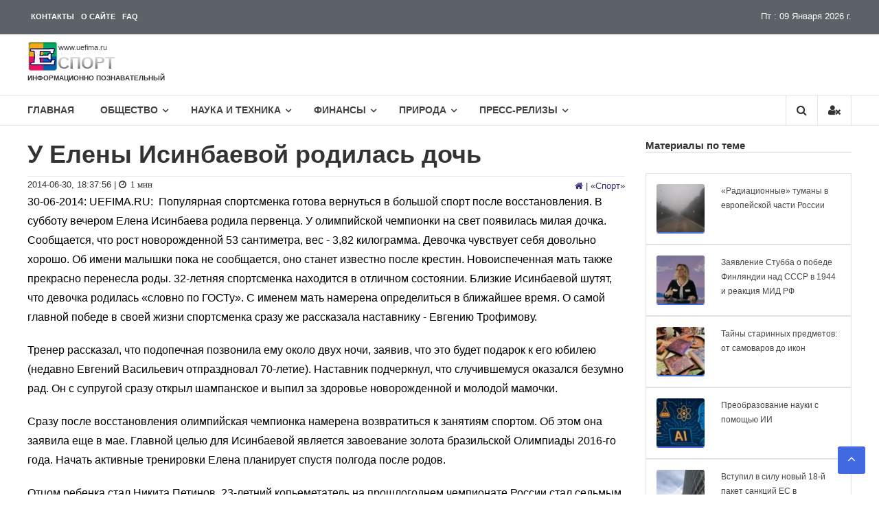

--- FILE ---
content_type: text/html; charset=UTF-8
request_url: https://www.uefima.ru/sport/elena-isinbaeva-rodila.html
body_size: 37335
content:
<!DOCTYPE html><html lang="ru-RU"><head> <meta charset="UTF-8"> <meta http-equiv="X-UA-Compatible" content="IE=edge"> <meta name="viewport" content="width=device-width, initial-scale=1"> <title>Елена Исинбаева родила</title> <meta name="description" content="Популярная спортсменка готова вернуться в большой спорт после восстановления. В субботу вечером Елена Исинбаева родила первенца. У олимпийской чемпионки на ..."><meta property="og:description" content="Популярная спортсменка готова вернуться в большой спорт после восстановления. В субботу вечером Елена Исинбаева родила первенца. У олимпийской чемпионки на ..."><meta property="twitter:description" content="Популярная спортсменка готова вернуться в большой спорт после восстановления. В субботу вечером Елена Исинбаева родила первенца. У олимпийской чемпионки на ..."><link rel="canonical" href="https://www.uefima.ru/sport/elena-isinbaeva-rodila.html"><meta property="og:url" content="https://www.uefima.ru/sport/elena-isinbaeva-rodila.html"><meta property="og:type" content="page"><meta name="twitter:card" content="photo"><meta name="twitter:site" content="@UEfima"><meta name="twitter:title" content="Елена Исинбаева родила"><meta name="description" content="Популярная спортсменка готова вернуться в большой спорт после восстановления. В субботу вечером Елена Исинбаева родила первенца. У олимпийской чемпионки на ..."><meta property="og:description" content="Популярная спортсменка готова вернуться в большой спорт после восстановления. В субботу вечером Елена Исинбаева родила первенца. У олимпийской чемпионки на ..."><meta property="twitter:description" content="Популярная спортсменка готова вернуться в большой спорт после восстановления. В субботу вечером Елена Исинбаева родила первенца. У олимпийской чемпионки на ..."><meta name="twitter:description" content=""><meta name="twitter:url" content="https://www.uefima.ru/sport/elena-isinbaeva-rodila.html"><meta name="twitter:image" content="/i/tag/rossiya.webp"><meta name="og:image" content="/i/tag/rossiya.webp"><meta property="og:image:width" content="1000"><meta property="og:image:height" content="465"><meta property="og:title" content="Елена Исинбаева родила"><link rel="icon" type="image/svg+xml" href="/i/icon/favicon.svg"><link rel="shortcut icon" href="/i/icon/favicon.ico" type="image/x-icon"><link rel="apple-touch-icon" href="/i/icon/apple-touch-icon.png"><link rel="apple-touch-icon" sizes="57x57" href="/i/icon/apple-touch-icon-57x57.png"><link rel="apple-touch-icon" sizes="72x72" href="/i/icon/apple-touch-icon-72x72.png"><link rel="apple-touch-icon" sizes="76x76" href="/i/icon/apple-touch-icon-76x76.png"> <link rel="apple-touch-icon" sizes="114x114" href="/i/icon/apple-touch-icon-114x114.png"><link rel="apple-touch-icon" sizes="120x120" href="/i/icon/apple-touch-icon-120x120.png"><link rel="apple-touch-icon" sizes="144x144" href="/i/icon/apple-touch-icon-144x144.png"><link rel="apple-touch-icon" sizes="152x152" href="/i/icon/apple-touch-icon-152x152.png"><link rel="apple-touch-icon" sizes="180x180" href="/i/icon/apple-touch-icon-180x180.png"><meta name="yandex-verification" content="5231c781da270a97"><meta name="google-site-verification" content="-6_c1lJiVE-DGuf6J4naCwHA5OhB0KTwT7iJT1QWAsA"><meta name="wot-verification" content="b4f335a201f9c2a2ddfa"><meta name="viewport" content="width=device-width, initial-scale=1.0"><meta name="wmail-verification" content="5ccc4cb542e7aa163e892389e9d547af"><meta name="msvalidate.01" content="60B09BBBF40E10D8BCB4BF09096C0BFB"><meta name="zen-verification" content="l12bmiLQM3N6Y6amwydIBE4M9ZNy6D10SfU3v4tXNO0roOSodgmIri8IGaus3Kjg"><link rel='stylesheet' id='css-0-css' href='https://www.uefima.ru/wp-content/mmr/523d3119-1725780362.min.css' type='text/css' media='all' /><script type="text/javascript">/* <![CDATA[ */if (!window["WPAC"]) var WPAC = {};WPAC._Options = {debug:false,selectorCommentForm:"#commentform",selectorCommentsContainer:"#comments,.comments-wrapper",selectorCommentPagingLinks:"#comments [class^='nav-'] a",selectorCommentLinks:"#comments a[href*=\"/comment-page-\"]",selectorRespondContainer:"#respond",selectorErrorContainer:"p:parent",popupCornerRadius:5,popupMarginTop:10,popupWidth:30,popupPadding:5,popupFadeIn:400,popupFadeOut:400,popupTimeout:3000,popupBackgroundColorLoading:"#000",popupTextColorLoading:"#fff",popupBackgroundColorSuccess:"#008000",popupTextColorSuccess:"#fff",popupBackgroundColorError:"#f00",popupTextColorError:"#fff",popupOpacity:70,popupTextAlign:"center",popupTextFontSize:"Default font size",popupZindex:1000,scrollSpeed:500,autoUpdateIdleTime:0,textPosted:"Ваш комментарий опубликован. Спасибо!",textPostedUnapproved:"Ваш комментарий был добавлен и ожидает модерации. Спасибо!",textReloadPage:"Перезагрузка страницы. Пожалуйста, подождите&hellip;",textPostComment:"Отправка комментария. Пожалуйста, подождите&hellip;",textRefreshComments:"Loading comments. Please wait&hellip;",textUnknownError:"Что-то пошло не так, ваш комментарий не был опубликован.",selectorPostContainer:"",commentPagesUrlRegex:"",asyncLoadTrigger:"DomReady",disableUrlUpdate:false,disableScrollToAnchor:false,disableCache:false,enableByQuery:false,commentsEnabled:true,version:"1.7.3"};WPAC._Callbacks = {"beforeSelectElements": function(dom) {},"beforeUpdateComments": function(newDom, commentUrl) {},"afterUpdateComments": function(newDom, commentUrl) {},"beforeSubmitComment": function() {},"afterPostComment": function(commentUrl, unapproved) {}};/* ]]> */</script><script async src="https://www.googletagmanager.com/gtag/js?id=G-GNW7Y72C72"></script><script>
  window.dataLayer = window.dataLayer || [];
  function gtag(){dataLayer.push(arguments);}
  gtag('js', new Date());
  gtag('config', 'G-GNW7Y72C72');
</script><meta name="google-site-verification" content="-6_c1lJiVE-DGuf6J4naCwHA5OhB0KTwT7iJT1QWAsA" /> <style> body,div,span,h1,h2,h3,h4,h5,h6,p,blockquote,pre,a,ul,li,fieldset,form,label,table,caption,tbody,tfoot,thead,tr,th,td{border:0;font-family:inherit;font-size:100%;font-style:inherit;font-weight:inherit;margin:0;outline:0;padding:0;vertical-align:baseline;}html{font-size:62.5%;overflow-y:scroll;-webkit-text-size-adjust:100%;-ms-text-size-adjust:100%;}*,:before,:after{box-sizing:border-box;}body{background:#fff;}article,aside,details,figcaption,figure,footer,header,main,nav,section{display:block;}ol,ul{list-style:none;}table{border-collapse:separate;border-spacing:0;}caption,th,td{font-weight:400;text-align:left;}blockquote:before,blockquote:after,q:before,q:after{content:"";}blockquote,q{quotes:"" "";}a:focus{outline:0;}a:hover,a:active{outline:0;}a img{border:0;}body,button,input,select,textarea{color:#333;font-family:'Open Sans',sans-serif;font-size:13px;line-height:1.8;font-weight:400;}h1,h2,h3,h4,h5,h6{clear:both;font-weight:400;font-family:'Open Sans',sans-serif;line-height:1.2;margin-bottom:10px;color:#333;font-weight:700;}.sub-title{color:#333;font-weight:400;line-height:32px;font-family:'Open Sans',sans-serif;font-size:32px;}p{margin-bottom:20px;}b,strong{font-weight:700;}dfn,cite,em,i{font-style:italic;}blockquote,.wp-block-quote,.wp-block-quote.is-style-large,.wp-block-quote.has-text-align-right{margin:0 15px;font-style:italic;font-family:'Open Sans',sans-serif;font-weight:300;background: #f9f9f9; border-left: 2px solid #ccc; margin: 1.5em 15px; padding:0 15px;}address{margin:0 0 15px;}pre{background:#eee;font-family:"Courier 10 Pitch",Courier,monospace;font-size:15px;line-height:1.6;margin-bottom:1.6em;max-width:100%;overflow:auto;padding:1.6em;white-space:pre-wrap;}code,kbd,tt,var{font:15px Monaco,Consolas,"Andale Mono","DejaVu Sans Mono",monospace;}abbr,acronym{cursor:help;}mark,ins{background:#fff9c0;text-decoration:none;}sup,sub{font-size:75%;height:0;line-height:0;position:relative;vertical-align:baseline;}sup{bottom:1ex;}sub{top:.5ex;}small{font-size:75%;}big{font-size:125%;}h1{font-size:36px;}h2{font-size:30px;}.widget .widget_recent_entries h3.wtitle{font-size:18px;} h3{font-size:28px;}h4{font-size:20px;}h5{font-size:18px;} .ayax a{color:#333; font-weight: normal;font-style:italic;font-size:14px;}hr,.wp-block-separator{background-color:#ccc;border:0;height:1px;margin-bottom:15px;}ul,ol{margin:0 0 15px 20px;}ul{list-style:disc;}ol{list-style:decimal;}li > ul,li > ol{margin-bottom:0;margin-left:15px;}dt{font-weight:700;}dd{margin:0 15px 15px;}img{height:auto;max-width:100%;vertical-align:middle;}figure{margin:0;}table{margin:0 0 15px;width:100%;border-collapse:collapse;}th{font-weight:700;}td,td,.wp-block-table th,.wp-block-table td{border:0;padding:5px 10px;}button,input,select,textarea{font-size:100%;margin:0;vertical-align:middle;}.navigation .nav-links a,.bttn,button,input[type="button"],input[type="reset"],input[type="submit"]{background:#333;color:#fff;cursor:pointer;font-size:14px;line-height:13px;border:none;padding:10px 15px;font-weight:400;display:inline-block;position:relative;text-shadow:none;transition:background .5s ease;}.navigation .nav-links a:hover,.bttn:hover,button,input[type="button"]:hover,input[type="reset"]:hover,input[type="submit"]:hover{background:#4169E1;color:#fff;}input[type="checkbox"],input[type="radio"]{padding:0;}button::-moz-focus-inner,input::-moz-focus-inner{border:0;padding:0;}input[type="text"],input[type="email"],input[type="url"],input[type="password"],input[type="search"],input[type="tel"]{color:#666;border:1px solid #ccc;height:36px;width:100%;-webkit-appearance:none;}input[type="text"]:focus,input[type="email"]:focus,input[type="url"]:focus,input[type="password"]:focus,input[type="search"]:focus,textarea:focus{border:1px solid #AAA;}.searchform input[type="text"]:focus{border:none;}input[type="text"],input[type="email"],input[type="url"],input[type="password"],input[type="search"]{padding:3px 6px;}textarea{overflow:auto;padding-left:3px;vertical-align:top;color:#666;border:1px solid #ccc;height:160px;max-width:100%;width:100%;}a{color:#0d0259d2;text-decoration:none;transition:all .3s ease-in-out;-webkit-transition:all .3s ease-in-out;-moz-transition:all .3s ease-in-out;}a:hover{color:#4169E1;}a:focus{color:#4169E1;}a:active{color:#ccc;}a:focus{outline:thin dotted;}.screen-reader-text{border:0;clip:rect(1px,1px,1px,1px);clip-path:inset(50%);height:1px;margin:-1px;overflow:hidden;padding:0;position:absolute!important;width:1px;word-wrap:normal!important;}.screen-reader-text:focus{background-color:#f1f1f1;border-radius:3px;box-shadow:0 0 2px 2px rgba(0,0,0,0.6);clip:auto!important;clip-path:none;color:#21759b;display:block;font-size:.875rem;font-size:14px;font-weight:700;height:auto;left:5px;line-height:normal;padding:15px 23px 14px;text-decoration:none;top:5px;width:auto;z-index:0;}#content{clear:both; margin-top: 20px;}#content[tabindex="-1"]:focus{outline:0;}.page-header-disable .site-content{margin-top:30px;}.alignleft{display:inline;float:left;margin-right:15px;}.alignright{display:inline;float:right;margin-left:15px;}.aligncenter{clear:both;display:block;margin:0 auto;text-align:center;}.clearfix:before,.clearfix:after,.row:before,.row:after,.entry-content:before,.entry-content:after,.comment-content:before,.comment-content:after,.site-header:before,.site-header:after,.site-content:before,.site-content:after,.site-footer:before,.site-footer:after,.tg-container:after,.tg-container:before{content:'';display:table;}.clearfix:after,.row:after,.entry-content:after,.comment-content:after,.site-header:after,.site-content:after,.site-footer:after,.tg-container:after{clear:both;}.clear{clear:both;}.widget{margin:0 0 25px;padding-bottom:10px;}.widget select{max-width:100%;}.widget_image_with_link,.image_with_link-content{text-align:center;}#masthead .widget_header_html{text-align:center;content:"";left:5%;transition:all .5s ease;transform:translateX(0);z-index:0;}h1.entry-title{color:#353535;font-weight:700;margin-bottom:0;padding-bottom:0;text-transform:capitalize;}h1.entry-title a{color:#3d3d3d;}.hentry{margin:0 0 15px;}.updated{display:none;}.single .byline,.group-blog .byline,.posted-on,.blog-author,.blog-cat{display:inline;font-family:'Open Sans',sans-serif;font-size:14px;font-style:italic;font-weight:300;}.cat-links{margin-right:10px;}.page-content,.entry-content,.entry-summary{margin:15px 0 0;}.page-links{clear:both;margin:0 0 15px;}.edit-link .post-edit-link{background:#293037;padding:4px 10px;color:#FFF!important;line-height:1;border-radius:3px;font-size:13px;}.edit-link .post-edit-link:before{content:"\f044";font-family:FontAwesome;margin-right:5px;}#blog-post article.hentry,.search article.hentry,.archive article.hentry,.tag article.hentry,.category article.hentry{margin-bottom:5px;padding-bottom:5px;margin-top:5px;}#blog-post article.hentry:first-child,.search article.hentry:first-child,.archive article.hentry:first-child,.tag article.hentry:first-child,.category article.hentry:first-child{margin-top:0;}article.hentry .edit-link{display:block;margin-top:5px;}article.hentry h1.entry-title{margin-bottom:5px;line-height:1.2;}article.hentry .entry-footer > span{margin-right:15px;font-size:13px;}.page-header .page-title{color:#333;padding-bottom:15px;}.entry-footer a{color:#999;}.entry-footer a:hover{color:#DC3522;}.nav-links .meta-nav{display:none;}.nav-links{clear:both;display:table;width:100%;padding-top:20px;}.nav-links .nav-previous,.nav-links .nav-next,.default-wp-page li{display:inline-block;float:left;vertical-align:top;width:50%;}.default-wp-page li.next{float:right;}.nav-links .nav-next,.default-wp-page .next{text-align:right;}.nav-links .nav-previous a:before{content:"\f0d9";font-family:FontAwesome;font-style:normal;margin-right:5px;}.nav-links .nav-next a:after{content:"\f0da";font-family:FontAwesome;font-style:normal;margin-left:5px;}.entry-thumbnail{position:relative;}.entry-exrecpt{width:60%;float:right;}.short-content{margin-bottom:10px;}.short-content + .bttn{float:right;}.entry-footer{margin-top:10px;}.full-width{float:none;width:100%;}.default-wp-page{margin:0;list-style:none;}.blog .format-aside .entry-title,.archive .format-aside .entry-title{display:none;}.comment-content a{word-wrap:break-word;}#comments h2.comments-title{background:none;color:#333;display:block;font-size:22px;font-style:normal;font-weight:600;margin:35px 0;padding:0 0 10px;border-bottom:1px solid #e1e1e1;}#comments h3{margin:0 0 10px;color:#141414;font-weight:600;display:inline-block;line-height:22px;font-size:18px;}#commentform label{width:120px;display:block;}textarea#comment{width:100%;height:150px;}.comments-area ol{margin:0;padding:0;list-style:none;}.comments-area ol.children{margin:0 0 0 15px;}.comment-list .comment-body{font-size:16px;background:#fff;border:2px solid #e1e1e1;margin-bottom:20px;padding:15px;}.comment-author img{vertical-align:middle;margin-right:15px;}.comment-author .fn{font-style:normal;font-size:16px;text-transform:capitalize;font-weight:700;}.comment-author .fn .url{color:#333;padding:0 5px;}.comment-author .fn .url:hover{color:#4169E1;}.comment-author .says{display:none;}.commentmetadata{float:right;font-weight:400;font-size:10px;font-style:italic;font-weight:300;}.comment-metadata{padding-left:52px;font-size:10px;}.comment-metadata a{color:#666;}.commentmetadata a{color:#666;}.comment-content{padding-left:52px;margin-top:10px;}.commentmetadata .comment-edit-link{color:#01AEFD;}.commentmetadata + .clear{margin-bottom:20px;}.comment-awaiting-moderation{margin:10px 0 0;padding-left:51px;font-weight:600;}.reply .comment-reply-link{background:none repeat scroll 0 0 #293037;border-radius:3px;color:#FFF;font-size:13px;line-height:1;padding:2px 10px;}#respond{background:#f2f2f2;padding:20px;margin-top:20px;color:#141414;}#commentform .form-submit{margin-bottom:0;}#cancel-comment-reply-link{font-style:italic;color:#4169E1;}#cancel-comment-reply-link:before{font-family:FontAwesome;content:"\f057";margin:0 5px 0 20px;font-style:normal;color:#4169E1;}.logged-in-as a{color:#4169E1;}.infinite-scroll .paging-navigation,.infinite-scroll.neverending .site-footer{display:none;}.infinity-end.neverending .site-footer{display:block;}#infinite-footer{display:none;}.page-content img.wp-smiley,.entry-content img.wp-smiley,.comment-content img.wp-smiley{border:none;margin-bottom:0;margin-top:0;padding:0;}.wp-caption{border:1px solid #ccc;margin-bottom:15px;max-width:100%;}.wp-caption img[class*="wp-image-"]{display:block;margin:1.2% auto 0;max-width:98%;}.wp-caption-text{text-align:center;}.wp-caption .wp-caption-text{margin:10px 0;}.site-main .gallery{margin-bottom:1.5em;}.site-main .gallery a img{border:none;height:auto;max-width:90%;}.site-main .gallery dd,.site-main .gallery figcaption{margin:0;}ul.blocks-gallery-grid,ul.wp-block-gallery{padding:0;}ul.blocks-gallery-grid img,ul.wp-block-gallery img{margin-bottom:0;}.wp-block-gallery.alignleft,.wp-block-gallery.alignright,.wp-block-gallery.aligncenter,.wp-block-social-links.alignleft,.wp-block-social-links.alignright,.wp-block-social-links.aligncenter{display:flex;}embed,iframe,object{max-width:100%;}body{font-weight:400;position:relative;font-family:'Open Sans',sans-serif;line-height:1.8;overflow:hidden;}.hide{display:none;}#page{-webkit-transition:all .5s ease;-moz-transition:all .5s ease;-ms-transition:all .5s ease;-o-transition:all .5s ease;transition:all .5s ease;}.home section{margin-top:30px;}.widget{margin:0 0 1.5em;}.widget select{max-width:100%;}.widget-title{border-bottom:1px solid #d6d6d6;font-size:15px;font-weight:700;margin-bottom:30px;position:relative;}.widget-title span{border-bottom:2px solid #4169E1;padding-bottom:10px;display:inline-block;position:relative;top:1px;color:#000;}.widget_archive ul,.widget_categories ul,.widget_recent_entries ul,.widget_meta ul,.widget_recent_comments ul,.widget_rss ul,.widget_pages ul,.widget_nav_menu ul,.widget_product_categories ul{list-style:outside none none;margin:0;padding:0;}.widget_archive li,.widget_categories li,.widget_pages li,.widget_meta li,.widget_recent_comments li,.widget_recent_entries li,.widget_rss li,.widget_nav_menu li,.widget_product_categories li{border-bottom:none;color:#333;font-size:13px;line-height:24px;margin:0 0 10px;padding:0 0 5px 25px;position:relative;-webkit-transition:color .3s ease 0s;-moz-transition:color .3s ease 0s;-ms-transition:color .3s ease 0s;-o-transition:color .3s ease 0s;transition:color .3s ease 0s;display:block;}.widget_categories ul.children,.widget_pages ul.children,.widget_meta ul.children,.widget_recent_comments ul.children,.widget_recent_entries ul.children,.widget_rss ul.children,.widget_nav_menu ul.children,.widget_product_categories ul.children{margin-top:5px;}.widget ul.children li:last-child{margin:0;padding-bottom:0;}.widget_archive li a,.widget_categories li a,.widget_pages li a,.widget_meta li a,.widget_recent_comments li a,.widget_recent_entries li a,.widget_rss li a,.widget_nav_menu li a,.widget_product_categories li a{color:#333;}.widget_archive a::before,.widget_categories a:before,.widget_pages a:before,.widget_meta a:before,.widget_recent_comments a:before,.widget_recent_entries a:before,.widget_rss a:before,.widget_nav_menu a:before,.widget_product_categories a:before{color:#888;content:"\f187";font-family:"FontAwesome";font-size:14px;left:0;position:absolute;top:0;-webkit-transition:color .3s ease;-moz-transition:color .3s ease;-ms-transition:color .3s ease;-o-transition:color .3s ease;transition:color .3s ease;}.widget_categories a::before,.widget_product_categories a:before{content:"\f07b";}.widget_recent_entries a::before{content:"\f101";}.widget_meta a::before,.widget_nav_menu a:before{content:"\f1db";}.widget_recent_comments a::before{content:"\f086";}.widget_rss a::before{content:"\f09e";}.widget_pages a:before{content:"\f1ea";}.widget_tag_cloud a{background:#ebebeb none repeat scroll 0 0;border:medium none;color:#888;display:inline-block;margin:0 5px 5px 0;padding:6px 10px;}.widget_archive a:hover::before,.widget_categories a:hover:before,.widget_pages a:hover:before,.widget_meta a:hover:before,.widget_recent_comments a:hover:before,.widget_recent_entries a:hover:before,.widget_rss a:hover:before,.widget_nav_menu a:hover:before,.widget_product_categories li a:hover:before,.widget_archive li a:hover,.widget_categories li a:hover,.widget_pages li a:hover,.widget_meta li a:hover,.widget_recent_comments li a:hover,.widget_recent_entries li a:hover,.widget_rss li a:hover,.widget_nav_menu li a:hover,.widget_tag_cloud a:hover,.widget_product_categories a:hover{color:#4169E1;}.widget_tag_cloud a:hover{background:#4169E1 none repeat scroll 0 0;color:#fff;}.widget_recent_entries .post-date{color:#9f9f9f;display:block;font-size:12px;}.widget_search input[type="search"]{width:84%;}.widget_search button{height:36px;margin-left:-3px;width:15%;}.widget_search input[type="search"]{width:70%;display:inline-block;vertical-align:top;}.widget_search button{height:36px;margin-left:-3px;width:46px;}#primary{float:left;width:72.5%;}#secondary{float:right;width:25%;}.left_sidebar #secondary{float:left;}.left_sidebar #primary{float:right;}.no_sidebar_full_width #primary{width:100%;float:none;}.no_sidebar_full_width #secondary{display:none;}.no_sidebar_content_centered #primary{float:none;display:block;margin:0 auto;}.no_sidebar_full_width #primary .entry-content > .alignfull,.no_sidebar_content_centered #primary .entry-content > .alignfull{margin-left:calc(50% - 50vw);margin-right:calc(50% - 50vw);max-width:unset;}.no_sidebar_full_width #primary .entry-content > .alignfull.wp-block-cover,.no_sidebar_full_width #primary .entry-content > .alignfull.wp-block-cover-image,.no_sidebar_content_centered #primary .entry-content > .alignfull.wp-block-cover,.no_sidebar_content_centered #primary .entry-content > .alignfull.wp-block-cover-image{width:unset;}.no_sidebar_full_width #primary .entry-content > .alignwide,.no_sidebar_content_centered #primary .entry-content > .alignwide{margin-left:-100px;margin-right:-100px;max-width:unset;width:unset;}.tg-container{width:1200px;margin:0 auto;position:relative;}.tg-column-wrapper{clear:both;margin-left:-2%;}.tg-column-wrapper .tg-column-1{width:100%;float:left;margin-left:2%;}.tg-column-wrapper .tg-column-2{width:48%;margin-left:2%;float:left;}.tg-column-wrapper .tg-column-3{float:left;margin-left:2%;width:31.32%;}.tg-column-wrapper .tg-column-4{width:23%;margin-left:2%;float:left;}.tg-column-wrapper .tg-column-5{width:18%;margin-left:2%;float:left;}.woocommerce-page ul.products.tg-column-wrapper{clear:both;margin-left:-2%;}.woocommerce-page ul.products.tg-column-wrapper li.product.tg-column-4{width:23%;margin-left:2%;float:left;margin-right:0;padding:0;}.tg-column-bottom-margin{margin-bottom:2%;}.hide{display:none;}.top-header-wrapper{height:50px;background:-webkit-gradient(linear,left bottom,left top,from(rgba(255,255,255,0.32)),to(rgba(255,255,255,0.32))),#101820;background:-o-linear-gradient(bottom,rgba(255,255,255,0.32),rgba(255,255,255,0.32)),#101820;background:linear-gradient(0deg,rgba(255,255,255,0.32),rgba(255,255,255,0.32)),#101820;}.left-top-header{float:left;}.right-top-header{float:right;}.right-top-header .top-header-menu-wrapper{float:left;color:#fff;}.top-header-menu-wrapper{color:#fff;margin-top:-3px;}.left-header-block{color:#fff;margin-top:15px;}.curs-top-header{float:right;}.curs-header-block{color:#fff;line-height:0;display:block;float:left;font-size:12px;margin-top:-11px;}.left-header-block i{margin-right:5px;}.contact-info{border-right:none;}.right-header-block{float:left;}.social-icons{display:flex;justify-content:center;list-style:none;margin-top:1rem;margin-bottom:1rem;padding-left:0;}.social-icons>li{margin-left:.40rem;margin-right:.40rem;}.social-icons a{position:relative;background-color:#eee;display:block;-webkit-user-select:none;-moz-user-select:none;-ms-user-select:none;user-select:none;transition:background-color .3s ease-in-out;width:2.6rem;height:2.6rem;border-radius:.25rem;}.social-icons a:hover{background-color:#e0e0e0;}.social-icons a::before{content:"";position:absolute;width:1.8rem;height:1.8rem;left:.45rem;top:.45rem;background:transparent no-repeat center center;background-size:100% 100%;}.social-icons .social-icon-twitter::before{background-image:url("data:image/svg+xml,%3Csvg xmlns='http://www.w3.org/2000/svg' viewBox='0 0 512 512'%3E%3Cpath fill='%231da1f2' d='M459.37 151.716c.325 4.548.325 9.097.325 13.645 0 138.72-105.583 298.558-298.558 298.558-59.452 0-114.68-17.219-161.137-47.106 8.447.974 16.568 1.299 25.34 1.299 49.055 0 94.213-16.568 130.274-44.832-46.132-.975-84.792-31.188-98.112-72.772 6.498.974 12.995 1.624 19.818 1.624 9.421 0 18.843-1.3 27.614-3.573-48.081-9.747-84.143-51.98-84.143-102.985v-1.299c13.969 7.797 30.214 12.67 47.431 13.319-28.264-18.843-46.781-51.005-46.781-87.391 0-19.492 5.197-37.36 14.294-52.954 51.655 63.675 129.3 105.258 216.365 109.807-1.624-7.797-2.599-15.918-2.599-24.04 0-57.828 46.782-104.934 104.934-104.934 30.213 0 57.502 12.67 76.67 33.137 23.715-4.548 46.456-13.32 66.599-25.34-7.798 24.366-24.366 44.833-46.132 57.827 21.117-2.273 41.584-8.122 60.426-16.243-14.292 20.791-32.161 39.308-52.628 54.253z'/%3E%3C/svg%3E");}.social-icons .social-icon-rss::before{background-image:url("data:image/svg+xml;charset=UTF-8,%3csvg xmlns='http://www.w3.org/2000/svg' viewBox='0 0 1920 1920'%3e%3cpath fill='%234267B2' d='M53.333 628.96c682.454 0 1237.76 555.2 1237.76 1237.76v53.333H882.24v-53.333c0-457.067-371.84-828.907-828.907-828.907H0V628.96Zm0-628.96C1082.56 0 1920 837.44 1920 1866.667V1920h-408.853v-53.333c0-803.84-653.974-1457.814-1457.814-1457.814H0V0ZM267.19 1386.667c146.774 0 266.134 119.36 266.134 266.133 0 146.773-119.36 266.24-266.134 266.24S.95 1799.573.95 1652.8c0-146.773 119.467-266.133 266.24-266.133Z'/%3e%3c/svg%3e");}.social-icons .social-icon-dzen::before{background-image:url("data:image/svg+xml;charset=UTF-8,%3csvg xmlns='http://www.w3.org/2000/svg' viewBox='5 5 40 40'%3e%3cpath fill='black' d='M42.26 22.927c.014 0 .027 0 .041 0 .427 0 .833-.182 1.118-.5.294-.329.429-.771.367-1.208-1.23-8.814-8.247-15.811-17.063-17.015-.436-.057-.869.073-1.196.362S25.015 5.274 25.02 5.71C25.198 19.959 27.776 22.534 42.26 22.927zM42.261 25.071C27.774 25.456 25.196 28.031 25.02 42.29c-.005.437.18.854.507 1.143.275.244.63.376.993.376.067 0 .135-.004.203-.014 8.818-1.204 15.835-8.202 17.063-17.017.062-.437-.073-.878-.367-1.207C43.124 25.242 42.698 25.049 42.261 25.071zM5.736 25.063c-.438-.022-.863.171-1.156.5-.294.329-.428.77-.367 1.206 1.225 8.82 8.242 15.821 17.064 17.026.068.009.136.014.203.014.363 0 .718-.132.993-.376.327-.289.512-.706.507-1.143C22.804 28.008 20.225 25.432 5.736 25.063zM21.277 4.205C12.455 5.41 5.438 12.411 4.213 21.231c-.061.437.073.877.367 1.206.284.319.691.5 1.118.5.013 0 .025 0 .038 0C20.225 22.568 22.804 19.992 22.98 5.71c.005-.437-.18-.854-.507-1.143C22.147 4.279 21.716 4.148 21.277 4.205z'/%3e%3c/svg%3e");}.social-icons .social-icon-googlenews::before{background-image:url("data:image/svg+xml;charset=UTF-8,%3csvg xmlns='http://www.w3.org/2000/svg' viewBox='0 0 24 24'%3e%3cpath fill='%234267B2' d='M21.2666 21.2a.6141.6141 0 0 1-.6128.6128H3.3446a.614.614 0 0 1-.6128-.6128V8.1153a.6141.6141 0 0 1 .6128-.6128h17.3091a.6141.6141 0 0 1 .6128.6128V21.2zm-3.0315-3.4196v-1.1957a.0803.0803 0 0 0-.0803-.0803h-5.3725v1.3619h5.3725a.0817.0817 0 0 0 .0804-.083l-.0001-.0029zm.8171-2.5875v-1.2012a.0803.0803 0 0 0-.079-.0817h-6.191v1.3619h6.1896a.079.079 0 0 0 .0804-.0776v-.0041.0027zm-.8171-2.5875v-1.2066a.0803.0803 0 0 0-.0803-.0803h-5.3725v1.3619h5.3725a.0816.0816 0 0 0 .0803-.079v.004zM8.1492 14.0448v1.2257h1.7704c-.1457.749-.8049 1.2924-1.7704 1.2924-1.0906-.0405-1.9418-.9574-1.9013-2.048.0384-1.0338.8676-1.8629 1.9013-1.9013a1.77 1.77 0 0 1 1.2529.4903l.9342-.9329a3.1405 3.1405 0 0 0-2.1871-.8525c-1.8051 0-3.2684 1.4633-3.2684 3.2684 0 1.8051 1.4633 3.2684 3.2684 3.2684 1.8889 0 3.1323-1.3278 3.1323-3.1976a3.941 3.941 0 0 0-.0518-.6183l-3.0805.0054zM2.2701 7.6537a.6156.6156 0 0 1 .6128-.6128h12.1545l-1.2692-3.4904a.5952.5952 0 0 0-.7436-.3827L.3676 7.7749a.5938.5938 0 0 0-.3228.7749l2.2253 6.112V7.6537za.6156.6156 0 0 1 .6128-.6128h12.1545l-1.2692-3.4904a.5952.5952 0 0 0-.7436-.3827L.3676 7.7749a.5938.5938 0 0 0-.3228.7749l2.2253 6.112V7.6537zm21.3116-.3105l-8.803-2.3683.7517 2.0659h5.5836a.6141.6141 0 0 1 .6128.6128v8.7948l2.2471-8.3659a.5923.5923 0 0 0-.3922-.7393zm-4.4955-1.6738V2.7946a.6101.6101 0 0 0-.6115-.6074H5.5236a.6101.6101 0 0 0-.6156.6046v2.8368l8.3904-3.0519a.5937.5937 0 0 1 .7422.3895l.5447 1.498 4.5009 1.2052z'/%3e%3c/svg%3e");}.social-icons .social-icon-fb::before{background-image:url("data:image/svg+xml,%3Csvg xmlns='http://www.w3.org/2000/svg' viewBox='0 0 320 512'%3E%3Cpath fill='%234267B2' d='M279.14 288l14.22-92.66h-88.91v-60.13c0-25.35 12.42-50.06 52.24-50.06h40.42V6.26S260.43 0 225.36 0c-73.22 0-121.08 44.38-121.08 124.72v70.62H22.89V288h81.39v224h100.17V288z'/%3E%3C/svg%3E");}.social-icons .social-icon-vk::before{background-image:url("data:image/svg+xml,%3Csvg xmlns='http://www.w3.org/2000/svg' viewBox='0 0 576 512'%3E%3Cpath fill='%232787f5' d='M545 117.7c3.7-12.5 0-21.7-17.8-21.7h-58.9c-15 0-21.9 7.9-25.6 16.7 0 0-30 73.1-72.4 120.5-13.7 13.7-20 18.1-27.5 18.1-3.7 0-9.4-4.4-9.4-16.9V117.7c0-15-4.2-21.7-16.6-21.7h-92.6c-9.4 0-15 7-15 13.5 0 14.2 21.2 17.5 23.4 57.5v86.8c0 19-3.4 22.5-10.9 22.5-20 0-68.6-73.4-97.4-157.4-5.8-16.3-11.5-22.9-26.6-22.9H38.8c-16.8 0-20.2 7.9-20.2 16.7 0 15.6 20 93.1 93.1 195.5C160.4 378.1 229 416 291.4 416c37.5 0 42.1-8.4 42.1-22.9 0-66.8-3.4-73.1 15.4-73.1 8.7 0 23.7 4.4 58.7 38.1 40 40 46.6 57.9 69 57.9h58.9c16.8 0 25.3-8.4 20.4-25-11.2-34.9-86.9-106.7-90.3-111.5-8.7-11.2-6.2-16.2 0-26.2.1-.1 72-101.3 79.4-135.6z'/%3E%3C/svg%3E");}.social-icons .social-icon-telegram::before{background-image:url("data:image/svg+xml,%3Csvg xmlns='http://www.w3.org/2000/svg' viewBox='0 0 448 512'%3E%3Cpath fill='%2327a7e7' d='M446.7 98.6l-67.6 318.8c-5.1 22.5-18.4 28.1-37.3 17.5l-103-75.9-49.7 47.8c-5.5 5.5-10.1 10.1-20.7 10.1l7.4-104.9 190.9-172.5c8.3-7.4-1.8-11.5-12.9-4.1L117.8 284 16.2 252.2c-22.1-6.9-22.5-22.1 4.6-32.7L418.2 66.4c18.4-6.9 34.5 4.1 28.5 32.2z'/%3E%3C/svg%3E");}.social-icons .social-icon-youtube::before{background-image:url("data:image/svg+xml,%3Csvg xmlns='http://www.w3.org/2000/svg' viewBox='0 0 576 512'%3E%3Cpath fill='%23ff0000' d='M549.655 124.083c-6.281-23.65-24.787-42.276-48.284-48.597C458.781 64 288 64 288 64S117.22 64 74.629 75.486c-23.497 6.322-42.003 24.947-48.284 48.597-11.412 42.867-11.412 132.305-11.412 132.305s0 89.438 11.412 132.305c6.281 23.65 24.787 41.5 48.284 47.821C117.22 448 288 448 288 448s170.78 0 213.371-11.486c23.497-6.321 42.003-24.171 48.284-47.821 11.412-42.867 11.412-132.305 11.412-132.305s0-89.438-11.412-132.305zm-317.51 213.508V175.185l142.739 81.205-142.739 81.201z'/%3E%3C/svg%3E");}.right-header-block a{color:#fff;line-height:38px;display:block;float:left;font-size:12px;padding:0 10px;font-weight:600;border-right:1px solid #c0bfbf;transition:all .5s ease;}.right-header-block a:hover{background:#4169E1;color:#fff;}.right-header-block a i{margin-left:3px;}#lang_sel_click a.lang_sel_sel{background:rgba(0,0,0,0) none repeat scroll 0 0;border:medium none;line-height:38px;font-size:12px;font-weight:600;color:#6d6c6c;padding:0 10px;border-right:1px solid #c0bfbf;}#lang_sel_click a.lang_sel_sel:hover{background:#4169E1;color:#fff;}#lang_sel_click{float:left;font-family:"Open Sans",sans-serif;}#lang_sel_click li{width:auto;}#lang_sel_click ul ul{border-top:2px solid #4169E1;top:100%;}#lang_sel_click ul ul li{background:#f0f0f0;width:100%;}#lang_sel_click ul ul li a{background:rgba(0,0,0,0) none repeat scroll 0 0;border:none;border-bottom:1px solid rgba(0,0,0,0.1);display:block;padding:6px 10px;}.middle-header-wrapper{padding:0;}.custom-logo-link{float:left;margin-right:10px;}.logo,.site-title-wrapper,.logo-wrapper{float:left;}.logo-wrapper{margin:14px 0;}.logo{margin-right:15px;}#site-title{float:none;font-size:28px;margin:0;line-height:1.3;}#site-title a{color:#454545;}#site-description{color:#454545;font-size:14px;font-weight:400;margin:0;}#header-sidebar .widget{margin:0;}.widget-large-advertise,.wishlist-cart-wrapper{float:right;margin:0;padding:0;}.wishlist-cart-wrapper{margin:22px 0;}.wishlist-wrapper,.wcmenucart-contents{background:#f65656 none repeat scroll 0 0;border-radius:100%;float:left;height:42px;line-height:42px;margin-left:25px;text-align:center;width:42px;display:block;position:relative;}.wishlist-wrapper a,.cart-wrapper .estore-cart-views > a{color:#fff!important;}.wishlist-wrapper .wishlist-value,.cart-wrapper .cart-value{background:#fff none repeat scroll 0 0;border:2px solid #f65656;border-radius:100%;display:block;height:24px;line-height:19px;position:absolute;right:-10px;top:-9px;width:24px;color:#f65656;font-size:12px;}.wcmenucart-contents{background:#4169E1;float:left;}.wcmenucart-contents .cart-value{border:2px solid #4169E1;color:#4169E1;}.cart-wrapper{float:left;position:relative;}.my-cart-wrap{float:left;margin-left:20px;}.my-cart-wrap .my-cart{font-size:13px;font-weight:700;text-transform:uppercase;}.cart-total{font-size:12px;font-weight:600;}.category-menu{background:#333 none repeat scroll 0 0;color:#fff;float:left;font-weight:600;line-height:43px;text-transform:capitalize;width:230px;cursor:pointer;font-size:14px;-webkit-transition:all .5s ease;-moz-transition:all .5s ease;-ms-transition:all .5s ease;-o-transition:all .5s ease;transition:all .5s ease;position:relative;margin-right:30px;}.category-menu:hover{background:#4169E1;}.category-menu .category-toggle{padding:0 20px;}.category-menu .category-toggle i{float:right;line-height:43px;}.category-menu,.category-toggle .active{background:-webkit-gradient(linear,left bottom,left top,from(rgba(255,255,255,0.16)),to(rgba(255,255,255,0.16))),#101820;background:-o-linear-gradient(bottom,rgba(255,255,255,0.16),rgba(255,255,255,0.16)),#101820;background:linear-gradient(0deg,rgba(255,255,255,0.16),rgba(255,255,255,0.16)),#101820;}#category-navigation{background:#fff none repeat scroll 0 0;border:2px solid #4169E1;left:0;position:absolute;top:100%;width:100%;z-index:0;}#category-navigation ul{list-style:none;margin:0;}#category-navigation ul li{padding:0 20px;line-height:38px;border-bottom:1px solid rgba(0,0,0,0.06);position:relative;}#category-navigation ul li a{color:#333;}#category-navigation ul li:hover > a{color:#4169E1;}#category-navigation ul li:last-child{border-bottom:none;}#category-navigation ul.sub-menu{background:#fff none repeat scroll 0 0;border:2px solid #4169E1;left:110%;position:absolute;top:0;width:200px;opacity:0;visibility:hidden;transition:all .5s ease;}#category-navigation ul li:hover > ul.sub-menu{opacity:1;visibility:visible;left:100%;}#masthead .widget_shopping_cart{background:#fff none repeat scroll 0 0;border:1px solid #f1f1f1;box-shadow:1px 1px 7px rgba(0,0,0,0.05);opacity:0;padding:20px 15px;position:absolute;left:37%;top:120%;visibility:hidden;width:250px;transition:all .5s ease;transform:translateX(-50%);z-index:0;border-bottom:3px solid #4169E1;border-top:3px solid #4169E1;}#masthead .widget_shopping_cart:before{border-left:10px solid transparent;border-right:10px solid transparent;border-bottom:10px solid #4169E1;content:"";position:absolute;left:50%;transform:translateX(-50%);top:-10px;}#masthead .cart-wrapper:hover .widget_shopping_cart{opacity:1;visibility:visible;top:110%;}.widget_shopping_cart .total{border:1px solid #e6e6e6;border-left:none;border-right:none;margin:20px 0 0;padding:5px 0;text-align:center;}.widget_shopping_cart .button{border:1px solid #e6e6e6;border-radius:25px;color:#787878;display:block;float:left;margin:20px 0 0 3%;text-align:center;transition:all .5s ease;}.widget_shopping_cart .button:hover{background:#4169E1;color:#fff;border-color:#4169E1;}.widget_shopping_cart .buttons{margin-left:-3%;}#site-navigation{float:left;}#site-navigation ul{list-style:outside none none;margin:0;padding:0;}#site-navigation ul li{float:left;font-size:14px;font-weight:700;line-height:43px;margin-left:38px;position:relative;}#site-navigation ul li a{color:#454545;position:relative;text-transform:uppercase;display:block;transition:all .5s ease;}#site-navigation ul li:first-child{margin-left:0;}#site-navigation ul li.menu-item-has-children{padding-right:10px;}#site-navigation .sub-menu,#site-navigation .children{left:0;min-width:200px;position:absolute;top:120%;border:1px solid #e5e5e5;border-bottom:3px solid #4169E1;z-index:0;background:#fff;box-shadow:1px 1px 7px rgba(0,0,0,0.05);opacity:0;visibility:hidden;}#site-navigation .sub-menu li,#site-navigation .children li{display:block;float:none;margin-left:0;}#site-navigation .sub-menu li a,#site-navigation .children li a{border-bottom:1px solid #e5e5e5;padding:0 15px;}#site-navigation .sub-menu li.menu-item-has-children,#site-navigation .children li.menu-item-has-children{padding-right:0;}#site-navigation .sub-menu ul,#site-navigation .children ul{top:0;left:110%;}#site-navigation ul li.menu-item-has-children > a:after{position:absolute;top:50%;right:-15px;content:"\f107";font-family:FontAwesome;color:#454545;transform:translateY(-50%);transition:all .5s ease;}#site-navigation ul.sub-menu li.menu-item-has-children > a:after{content:"\f105";right:15px;}#site-navigation ul li:hover > a,#site-navigation ul li.current-menu-item > a,#site-navigation ul li:hover > a:after{color:#4169E1;}#site-navigation ul li:hover > .sub-menu,#site-navigation ul li:hover > .children,#site-navigation ul li.sfHover > .sub-menu,#site-navigation ul li.sfHover > .children{top:100%;visibility:visible;opacity:1;}#site-navigation ul.sub-menu > li:hover > .sub-menu,#site-navigation ul.sub-menu > li.sfHover > .sub-menu{top:0;visibility:visible;opacity:1;left:100%;}.sub-toggle{display:none;}.search-user-wrapper{float:right;}.search-user-block{border-left:1px solid #e5e5e5;float:left;font-size:16px;line-height:43px;padding:0;-webkit-transition:all .5s ease;-moz-transition:all .5s ease;-ms-transition:all .5s ease;-o-transition:all .5s ease;transition:all .5s ease;cursor:pointer;}.search-user-block .search-icon{display:block;padding:0 15px;}.search-user-block a{color:#333;display:block;padding:0 15px;}.search-user-block:hover{background:#4169E1;color:#fff;}.search-user-block:hover a{color:#fff;}.user-wrapper.search-user-block{border-right:1px solid #e5e5e5;}.search-wrapper{position:relative;}.search-wrapper .header-search-box{background:#fff none repeat scroll 0 0;border-bottom:1px solid #4169E1;border-top:1px solid #4169E1;border-right:1px solid #4169E1;border-left:1px solid #4169E1;padding:15px;position:absolute;right:0;top:125%;width:300px;z-index:0;opacity:0;visibility:hidden;}.search-wrapper .header-search-box:before{border-left:10px solid transparent;border-right:10px solid transparent;border-bottom:10px solid #4169E1;content:"";position:absolute;right:15px;top:-10px;}.search-wrapper .header-search-box .search-field{border-radius:0;padding:4px 10px;width:85%;float:left;}.search-wrapper .header-search-box .searchsubmit{border:medium none;border-radius:0;box-shadow:none;color:#fff;float:left;padding:10px 0;width:15%;height:36px;}.header-search-box.active{opacity:1;visibility:visible;}.no-results input[type="search"]{width:calc(100% - 43px);}.no-results form.searchform{display:flex;flex-wrap:wrap;}.wp-custom-header{position:relative;}.wp-custom-header iframe{width:100%;}.wp-custom-header .wp-custom-header-video-button{opacity:0;visibility:hidden;position:absolute;top:0;left:0;right:0;bottom:0;margin:auto;width:62px;height:50px;font:0/0 a;-moz-transition:all .5s;-o-transition:all .5s;-webkit-transition:all .5s;transition:all .5s;}.wp-custom-header .wp-custom-header-video-button:before{content:'\f04b';display:block;font-family:FontAwesome;font-size:20px;}.wp-custom-header .wp-custom-header-video-button.wp-custom-header-video-pause:before{content:'\f04c';}.wp-custom-header:hover .wp-custom-header-video-button{visibility:visible;opacity:1;}#top_slider_section{margin:0;}#top_slider_section .widget{margin-bottom:0;padding-bottom:0;}.big-slider{float:left;max-width:800px;position:relative;}.big-slider ul{margin:0;padding:0;list-style:none;}.big-slider .bx-controls .bx-next,.big-slider .bx-controls .bx-prev{border-bottom:30px solid transparent;border-left:30px solid #333;border-top:30px solid transparent;color:#fff;display:block;float:left;height:0;line-height:0;width:0;font-size:16px;position:absolute;left:0;top:50%;transform:translateY(-50%);transition:all .5s ease;}.big-slider .bx-controls .bx-next i,.big-slider .bx-controls .bx-prev i{display:block;margin-left:-22px;margin-top:-10px;}.big-slider .bx-controls .bx-next:hover,.big-slider .bx-controls .bx-prev:hover{border-left-color:#4169E1;}.big-slider .bx-controls .bx-next{float:right;border-right:30px solid #333;border-left:transparent;left:auto;right:0;}.big-slider .bx-controls .bx-next i{display:block;margin-left:17px;margin-top:-10px;}.big-slider .bx-controls .bx-next:hover{border-right-color:#4169E1;}.slider-caption-wrapper{position:absolute;left:50%;top:50%;transform:translate(-50%,-50%);width:80%;text-align:center;}.slider-caption-wrapper .slider-title{font-size:32px;line-height:40px;margin:10px 0;text-shadow:1px 1px 2px #333;}.slider-caption-wrapper .slider-title a{color:#fff;}.slider-caption-wrapper .slider-title a:hover{color:#4169E1;}.slider-caption-wrapper .slider-content{color:#fff;font-size:16px;text-shadow:1px 1px 5px #333;margin:10px 0 20px;}.slider-caption-wrapper .slider-btn{background:#4169E1 none repeat scroll 0 0;border-radius:25px;color:#fff;font-size:14px;font-weight:600;padding:8px 0 8px 30px;transition:all .5s ease;}.slider-caption-wrapper .slider-btn i{background:#4169E1 none repeat scroll 0 0;border-radius:0 25px 25px 0;display:inline;margin-left:15px;padding:11px 15px 10px;transition:all .5s ease;}.slider-caption-wrapper .slider-btn:hover{background:#4169E1;}.slider-caption-wrapper .slider-btn:hover i{background:#4169E1;}.small-slider-wrapper{float:right;max-width:380px;}.widget_vertical_promo .collection-block{position:relative;}.widget_vertical_promo .collection-block .slider-collection-img{margin:0;}.widget_vertical_promo .collection-block .slider-collection-img img{display:block;}.widget_vertical_promo .collection-block:first-child{margin-bottom:20px;}.widget_vertical_promo .slider-title{background:rgba(0,0,0,0.6) none repeat scroll 0 0;bottom:0;font-size:18px;left:0;margin:0;padding:8px 0;position:absolute;text-align:center;width:100%;}.widget_vertical_promo .slider-title a{color:#fff;}.widget_vertical_promo .slider-title a:hover{color:#4169E1;}.home-slider,.featured-slider{visibility:hidden;}.category-slider{position:relative;}.category-slider .slider-caption-wrapper .slider-btn{padding:8px 20px;}.category-slider .bx-controls .bx-next,.category-slider .bx-controls .bx-prev{border-bottom:30px solid transparent;border-left:30px solid #333;border-top:30px solid transparent;color:#fff;display:block;float:left;height:0;line-height:0;width:0;font-size:16px;position:absolute;left:0;top:50%;transform:translateY(-50%);transition:all .5s ease;}.category-slider .bx-controls .bx-next i,.category-slider .bx-controls .bx-prev i{display:block;margin-left:-22px;margin-top:-10px;}.category-slider .bx-controls .bx-next:hover,.category-slider .bx-controls .bx-prev:hover{border-left-color:#4169E1;}.category-slider .bx-controls .bx-next{float:right;border-right:30px solid #333;border-left:transparent;left:auto;right:0;}.category-slider .bx-controls .bx-next i{display:block;margin-left:17px;margin-top:-10px;}.category-slider .bx-controls .bx-next:hover{border-right-color:#4169E1;}.section-title-wrapper{border-bottom:1px solid #e1e1e1;padding-bottom:10px;margin-bottom:20px;}.section-title-wrapper .section-title-block{float:left;}.section-title-wrapper .section-title-block .page-title{display:inline-block;font-size:20px;margin:0;position:relative;}.section-title-wrapper .section-title-block .page-title a{color:#454545;}.section-title-wrapper .section-title-block .page-title a:hover{color:#cccccc;}.section-title-wrapper .section-title-block .page-sub-title{text-transform: none;display:inline-block;font-size:13px;font-weight:400;position:relative;margin:-20px 0 0 10px;padding-left:15px;}.section-title-wrapper .section-title-block .page-sub-title:before{position:absolute;left:0;content:"/";top:0;}.widget-collection .page-title:after,.widget-featured-collection .page-title:after{position:absolute;left:0;bottom:-13px;content:"";width:100%;height:1px;background:#4169E1;}.sorting-form-wrapper{float:right;}.sorting-form-wrapper .sort-text{float:left;font-weight:700;}.sorting-form-wrapper .woocommerce-ordering{float:left;margin-left:15px;}.view-all{float:right;}.view-all a{color:#333;}.view-all a:hover{color:#4169E1;}.widget-featured-collection .page-title:after{background:#ffc300;}.widget-featured-collection .section-title-wrapper .section-title-block .page-title a:hover{color:#e2ae04;}.product-collection .page-title:after{position:absolute;left:0;bottom:-12px;content:"";width:100%;height:2px;background:#4169E1;}.men-collection-color .page-title:after{background:#4169E1;}.men-collection-color .section-title-wrapper .section-title-block .page-title a:hover{color:#4169E1;}.hot-product-title{font-size:18px;margin:0;text-align:center;text-transform:uppercase;background:#4169E1;color:#fff;padding:5px 0;}.hot-product-content-wrapper{border:1px solid #e1e1e1;padding:15px;}.hot-product-content-wrapper .hot-img{margin:0;position:relative;border-bottom:3px solid #4169E1;overflow:hidden;}.hot-product-content-wrapper .hot-img a{display:block;}.hot-product-content-wrapper .hot-img a img{display:block;width:100%;}.hot-product-content-wrapper .hot-img a i{margin-left:5px;}.hot-product-content-wrapper .hot-img .cart-price-wrapper{background:rgba(0,0,0,0.6);bottom:-40px;left:0;padding:8px 10px;position:absolute;width:100%;transition:all .5s ease;} .cart-price-wrapper .add_to_cart_button{float:left;font-weight:600;color:#fff;}.hot-product-content-wrapper .hot-img .cart-price-wrapper .add_to_cart_button:hover{color:#4169E1;}.hot-product-content-wrapper .hot-img .cart-price-wrapper .add_to_cart_button.added{display:none;}.hot-product-content-wrapper .hot-img .cart-price-wrapper .added_to_cart{float:left;font-weight:600;color:#fff;}.hot-product-content-wrapper .hot-img .cart-price-wrapper .added_to_cart:hover{color:#4169E1;}.hot-product-content-wrapper .hot-img .cart-price-wrapper .hot-price{float:right;color:#fff;}.hot-product-content-wrapper .hot-img .cart-price-wrapper .hot-price del{color:#c1c1c1;}.hot-product-content-wrapper .hot-img .cart-price-wrapper .hot-price ins{background:rgba(0,0,0,0) none repeat scroll 0 0;color:#fff;font-weight:700;}.hot-product-content-wrapper .hot-img:hover .cart-price-wrapper{bottom:0;}.hot-content-wrapper{padding:15px 0 15px;}.hot-content-wrapper .hot-title{font-weight:400;font-size:12px;margin:0;line-height: 1.3em;}.hot-content-wrapper .hot-title a{color:#454545;}.hot-content-wrapper .hot-title a:hover{color:#4169E1;}.hot-content-wrapper .star-rating{color:#4169E1;float:none;display:inline-block;float:none;font-size:14px;margin:0 0 15px;}.hot-content-wrapper .hot-content{line-height:21px;margin:15px 0 20px;}.hot-content-wrapper .single_add_to_wishlist{background:#4169E1;border-radius:25px;padding:5px 15px;color:#fff;display:inline-block;font-weight:600;}.hot-content-wrapper .single_add_to_wishlist:hover{background:#4169E1;color:#fff;}.hot-content-wrapper .single_add_to_wishlist i{margin-left:3px;}.product-list-wrap{border:1px solid #e1e1e1;padding:15px;}.product-list-wrap .product-list-block{border-bottom:1px solid #e1e1e1;margin-bottom:7px;padding-bottom:7px;}.product-list-wrap .product-list-block .product-list-img{float:left;margin:0;}.product-list-wrap .product-list-block .product-list-img a,.product-list-wrap .product-list-block .product-list-img img{ border-radius: 3px;border-bottom:1px solid #4169E1;display:block;}.product-list-wrap .product-list-block .product-list-content{float:right;width:65%;}.product-list-wrap .product-list-block .product-list-content .product-list-title{font-size:12px;margin:0;}.product-list-wrap .product-list-block .product-list-content .product-list-title a{color:#454545;}.product-list-wrap .product-list-block .product-list-content .product-list-title a:hover{color:#4169E1;}.product-list-wrap .product-list-block .product-list-content .price{font-size:12px;}.product-list-wrap .product-list-block .product-list-content .price .price-text{font-weight:600;}.product-list-wrap .product-list-block .product-list-content .price del{color:#94978f;margin-left:5px;}.product-list-wrap .product-list-block .product-list-content .price ins{background:none;color:#4169E1;margin-left:1px;}.product-list-wrap .product-list-block:last-child{margin-bottom:0;padding-bottom:0;border:none;}.widget-collection .cart-wishlist-btn{margin-top:4px;}.widget-collection .cart-wishlist-btn a{font:0/0 a;color:transparent;}.widget-collection .cart-wishlist-btn a i{border:1px solid #4169E1;display:inline-block;font-size:14px;height:26px;line-height:26px;margin-right:10px;text-align:center;width:30px;color:#4169E1;transition:all .5s ease;}.widget-collection .cart-wishlist-btn a i:hover{color:#fff!important;background:#4169E1;border-color:#4169E1;}.widget-collection .cart-wishlist-btn a.added_to_cart{font-size:14px;line-height:26px;font-family:FontAwesome;position:relative;}.widget-collection .cart-wishlist-btn a.added_to_cart:after{content:"\f06e";font-family:FontAwesome;top:50%;left:0;transform:translateY(-53%);position:absolute;color:#fff;font-size:16px;border:1px solid #4169E1;display:inline-block;font-size:14px;height:26px;line-height:26px;margin-right:10px;text-align:center;width:30px;color:#4169E1;}.widget-collection .cart-wishlist-btn a.added_to_cart:hover:after{color:#fff!important;background:#4169E1;}.collection-right-align .tg-column-wrapper .tg-column-4.collection-block{float:right;}.hot-product-content-wrapper{height:420px;overflow:hidden;border:1px solid #e1e1e1;}.hot-content-wrapper .star-rating{margin:0 auto;display:block;margin-bottom:20px;}.collection-thumb-block{position:relative;}.collection-thumb-block .collection-thumb-img{margin:0;overflow:hidden;}.collection-thumb-block .collection-thumb-img img{display:block;transform:scale(1) rotate(0deg);transition:all .3s ease;}.collection-thumb-block .collection-thumb-hover{background:rgba(0,0,0,0.7) none repeat scroll 0 0;height:100%;left:0;position:absolute;top:0;width:100%;}.collection-thumb-block .collection-thumb-hover .collection-thumb-title-wrapper{bottom:30px;left:0;position:absolute;text-align:center;width:100%;transition:all .3s ease;}.collection-thumb-block .collection-thumb-hover .collection-thumb-title-wrapper .collection-thumb-title{color:#fff;font-size:26px;font-weight:700;display:block;text-transform:uppercase;}.collection-thumb-block .collection-thumb-hover .collection-thumb-title-wrapper .collection-thumb-sub-title{display:block;color:#dcdcdc;font-size:16px;text-transform:uppercase;padding:0 30px;}.collection-thumb-block .collection-thumb-hover:after{border:2px solid rgba(255,255,255,0.7);content:"";height:90%;left:50%;position:absolute;top:50%;transform:translate(-50%,-50%);width:93%;}.collection-thumb-block:hover img{transform:scale(1.1) rotate(-2deg);}.collection-thumb-block:hover .collection-thumb-hover .collection-thumb-title-wrapper{bottom:40px;}.widget-about{position:relative;overflow:hidden;padding:0;margin:0;}.widget-about .tg-container{position:absolute;left:50%;top:0;height:100%;max-width:1200px;transform:translateX(-50%);}.widget-about .tg-container .about-content-wrapper{position:absolute;left:0;top:0;width:50%;height:100%;background:#f9f9f9;}.widget-about .tg-container .about-content-wrapper .about-block{position:absolute;top:50%;left:0;transform:translateY(-50%);z-index:0;}.widget-about .tg-container .about-content-wrapper .about-block .about-title{font-size:28px;margin:0;text-transform:uppercase;}.widget-about .tg-container .about-content-wrapper .about-block .about-title a{color:#454545;}.widget-about .tg-container .about-content-wrapper .about-block .about-sub-title{color:#4169E1;margin:10px 0;font-size:16px;text-transform:capitalize;}.widget-about .tg-container .about-content-wrapper .about-block .about-content{color:#737373;font-size:14px;margin-top:20px;}.widget-about .tg-container .about-content-wrapper:before{content:"";position:absolute;width:1000%;height:100%;background:#f9f9f9;left:-1000%;top:0;}.widget-about .tg-container .about-content-wrapper:after{background:#f9f9f9 none repeat scroll 0 0;content:"";height:2000px;position:absolute;right:650px;top:50%;transform:rotate(70deg) translateY(-50%);width:2000px;z-index:0;}.about-img{margin:0;}.about-img img{width:100%;display:block;}.featured-slider{margin:0;padding:0;}.featured-slider li{text-align:center;}.featured-slider li .featured-img{margin:0;padding:0;border:1px solid #e1e1e1;text-align:center;position:relative;}.featured-slider li .featured-img img{display:block;}.featured-slider li .featured-img .featured-hover-wrapper{background:rgba(0,0,0,0.6) none repeat scroll 0 0;height:100%;left:0;position:absolute;top:0;width:100%;z-index:0;opacity:0;visibility:hidden;transition:all .5s ease;}.featured-slider li .featured-img .featured-hover-wrapper .featured-hover-block{position:absolute;left:0;top:52%;transform:translateY(-50%);text-align:center;width:100%;transition:all .5s ease;opacity:0;visibility:hidden;}.featured-slider li .featured-img .featured-hover-wrapper .featured-hover-block a{border:1px solid #fff;color:#fff;display:inline-block;height:40px;width:40px;margin:0 5px;font:0/0 a;border-radius:0;vertical-align:top;}.featured-slider li .featured-img .featured-hover-wrapper .featured-hover-block a:hover{background:#e2ae04;border-color:#e2ae04;}.featured-slider li .featured-img .featured-hover-wrapper .featured-hover-block a i{font-size:16px;line-height:36px;}.featured-slider li .featured-img .featured-hover-wrapper .featured-hover-block a.added_to_cart{position:relative;}.featured-slider li .featured-img .featured-hover-wrapper .featured-hover-block a.added_to_cart:after{content:"\f06e";font-family:FontAwesome;top:50%;left:50%;transform:translate(-50%,-50%);position:absolute;color:#fff;font-size:16px;}.featured-slider li .featured-img .featured-hover-wrapper:hover .featured-hover-block{top:50%;opacity:1;visibility:visible;}.featured-slider li .featured-img:hover .featured-hover-wrapper{opacity:1;visibility:visible;}.featured-slider li .featured-title{font-size:15px;margin:10px 0 0;}.featured-slider li .featured-title a{color:#454545;}.featured-slider li .featured-title a:hover{color:#e2ae04;}.featured-slider li .woocommerce-product-rating .star-rating{display:inline-block;float:none;font-size:14px;margin:15px 0 5px;color:#ffc300;}.featured-slider li .price{display:block;}.featured-slider li .price .price-text{font-weight:600;}.featured-slider li .price del{color:#94978f;margin-left:3px;}.featured-slider li .price .amount{background:none;margin-left:3px;}.featured-slider li .price ins{color:#ffc300;background:none;}.featured-slider li .single_add_to_wishlist{background:#ffc300 none repeat scroll 0 0;border-radius:25px;color:#fff;display:inline-block;font-weight:600;padding:5px 15px;margin:10px 0 15px;}.featured-slider li .single_add_to_wishlist:hover{background:#e2ae04;}.featured-slider li .single_add_to_wishlist i{margin-left:5px;}.widget-featured-collection .bx-controls{position:absolute;right:0;top:5px;}.widget-featured-collection .bx-controls .bx-prev,.widget-featured-collection .bx-controls .bx-next{border:1px solid #e1e1e1;font-size:14px;display:inline-block;width:25px;height:25px;line-height:22px;text-align:center;margin-left:5px;color:#e1e1e1;}.widget-featured-collection .bx-controls .bx-prev:hover,.widget-featured-collection .bx-controls .bx-next:hover{background:#e2ae04;color:#fff;border-color:#e2ae04;}.product-list-content .entry-meta span{border:medium none;padding:0;margin:3px 0;}.featured-content-wrapper .star-rating{display:inline-block;float:none;font-size:14px;margin:15px 0 5px;}.hot-content-wrapper .woocommerce-product-rating.woocommerce .star-rating{margin:5px auto 17px;float:none;}.blog-section{background:#f9f9f9 none repeat scroll 0 0;padding: 0;}.blog-section .widget-title{font-size:20px;margin:0 0 24px;text-align:center;border:none;text-transform:uppercase;}.blog-section .entry-title{margin-top:20px;}.blog-section .entry-content{margin-top:0;font-size:14px;line-height:18px;}.widget_logo{padding:40px 0;}.widget_logo .widget-title{font-size:20px;margin:0 0 24px;text-align:center;border:none;text-transform:uppercase;}.new-tag,.sales-tag{display:inline-block;left:0;padding:2px 20px;position:absolute;top:30px;color:#fff;text-transform:uppercase;z-index:0;}.new-tag{background:#4169E1;}.new-tag:before,.new-tag:after{border-bottom:13px solid transparent;border-left:10px solid #4169E1;border-top:0 solid transparent;content:"";right:-10px;position:absolute;top:0;}.new-tag:after{bottom:0;border-bottom:0 solid transparent;border-left:10px solid #4169E1;border-top:13px solid transparent;top:auto;}.sales-tag{background:#F65656;right:0;left:auto;}.sales-tag:before,.sales-tag:after{border-bottom:13px solid transparent;border-right:10px solid #F65656;border-top:0 solid transparent;content:"";left:-10px;position:absolute;top:0;}.sales-tag:after{bottom:0;border-bottom:0 solid transparent;border-right:10px solid #F65656;border-top:13px solid transparent;top:auto;}#colophon{margin-top:40px;}#top-footer{background:-webkit-gradient(linear,left bottom,left top,from(rgba(255,255,255,0.16)),to(rgba(255,255,255,0.16))),#101820;background:-o-linear-gradient(bottom,rgba(255,255,255,0.16),rgba(255,255,255,0.16)),#101820;background:linear-gradient(0deg,rgba(255,255,255,0.16),rgba(255,255,255,0.16)),#101820;padding:50px 0;}#top-footer,.widget_nav_menu li a{color:#fff;}#top-footer,.widget_nav_menu a:before{color:#fff;}#top-footer span{color:#fff;}#bottom-footer{background:#000 none repeat scroll 0 0;padding:10px 0;}.copy-right{color:#fff;float:left;font-size:11px;}.payment-partner-wrapper{float:right;}.payment-partner-wrapper ul{margin:0;list-style:none;}.payment-partner-wrapper ul li{float:left;margin-left:1px;line-height:32px;}.payment-partner-wrapper li img{width:32px;height:32px;}.scrollup{background:#4169E1 none repeat scroll 0 0;border-radius:3px;bottom:30px;color:#fff;font-size:18px;height:40px;line-height:36px;position:fixed;right:20px;text-align:center;width:40px;}.scrollup:hover,.scrollup:active,.scrollup:focus{color:#fff;background:#000;}.page-header{background:#f6f6f6 none repeat scroll 0 0;margin-bottom:30px;padding:8px 0;text-align:center;}.page-header .entry-title{color:#4169E1;font-size:28px;line-height:30px;font-weight:700;margin:0;}.page-header .entry-sub-title{font-weight:600;color:#3b3b3b;font-size:14px;line-height:30px;margin:5px 0;}.page-header .entry-sub-title span{margin:0 5px;}.page-header .entry-sub-title span a{color:#3b3b3b;}.page-header .entry-sub-title span a:hover{color:#4169E1;}.has-post-thumbnail .entry-thumbnail,.widget_featured_posts_block .entry-thumbnail{position:relative;margin:0;}.has-post-thumbnail .entry-thumbnail img,.widget_featured_posts_block .entry-thumbnail img{width:100%;}.entry-thumbnail img{border-bottom:2px solid #4169E1;}.has-post-thumbnail .entry-thumbnail .posted-on,.widget_featured_posts_block .entry-thumbnail .posted-on{background:#333 none repeat scroll 0 0;left:0;padding:10px 0;position:absolute;text-align:center;top:0;width:110px;color:#fff;font-size:12px;font-style:normal;font-weight:400;line-height:10px;display:block;transition:background .3s ease;}.has-post-thumbnail .entry-thumbnail .posted-on a,.widget_featured_posts_block .entry-thumbnail .posted-on a{color:#fff;font-size:14px;font-style:normal;font-weight:400;line-height:10px;text-transform:uppercase;display:block;}.has-post-thumbnail .entry-thumbnail .posted-on:hover,.widget_featured_posts_block .entry-thumbnail .posted-on:hover{background:#4169E1 none repeat scroll 0 0;}.entry-art-title{font-size:28px;line-height:24px;margin:10px 0 5px;}.entry-title{font-size:14px;line-height:20px;margin:10px 0 5px;font-weight:700;}.entry-art-title a{color:#454545;}.entry-title a{color:#454545;}.has-post-thumbnail .entry-title{margin-top:15px;}.entry-art-title a:hover,.entry-title a:hover,.entry-btn .btn:hover,.entry-meta a:hover{color:#CCCCCC;}.entry-meta span{border-left:2px solid #000000;display:inline-block;line-height:15px;margin:10px 10px 10px 0;padding-left:10px;}.entry-meta span a,.entry-meta span i{color:#000000;font-size:11px;}.entry-meta span i{margin-right:5px;}.entry-meta span:first-child{border-left:none;margin-left:0;padding-left:0;}article{border-top:1px solid #e4e4e4;}article:first-child{border-top:none;margin-top:0;padding-top:0;}.entry-btn .btn{float:right;color:#7f7d7d;font-size:13px;margin-top:1px;} article .entry-content{color:#000;margin-top:0;}.entry-thumbnail .posted-on{background:rgba(0,0,0,0) none repeat scroll 0 0;display:block;position:static;width:100%;text-align:left;font-style:normal;}.entry-thumbnail h3{font-size:20px;color:#333;}.entry-thumbnail .posted-on a{color:#333;font-weight:600;width:100%;}.wp-pagenavi a:hover,.wp-pagenavi span.current{background:#4169E1 none repeat scroll 0 0;border-color:#4169E1;color:#fff;padding:4px 10px;}.wp-pagenavi{margin-left:3%;}.wp-pagenavi a,.wp-pagenavi span{padding:3px 10px;}.wp-pagenavi .pages{color:#8c8c8c;}.author-box{background:#f1f1f1;padding:20px;}.author-box .author-img{float:left;}.author-box .author-description-wrapper{margin-left:120px;}.author-box .author-description-wrapper .author-name{clear:none;}.archive-grid .entry-thumbnail .posted-on{padding:0 20px;}.archive-grid #main{margin-top:30px;}.archive-grid #primary{margin-left:-3%;width:74.5%;}.archive-grid .entry-thumbnail{padding:0 10px;}.archive-grid article{border:1px solid #e1e1e1;display:inline-block;margin:0 -4px 30px 3%;vertical-align:top;width:47%;margin-top:0!important;padding:0;}.archive-grid .entry-title{margin:10px 0 0;padding:0 10px;}.archive-grid .entry-title,.archive-grid .entry-content-text-wrapper{padding:0 10px 10px;}.post-navigation{margin-bottom:30px;}.related-posts-main-title{margin-top:30px;}ul.wp-block-gallery{margin:0;}.error-wrap{text-align:center;margin-bottom:40px;}.error-wrap .num-404{background:#f9f9f9 none repeat scroll 0 0;border-radius:100%;color:#8c8c8c;display:inline-block;font-size:90px;font-weight:700;height:300px;line-height:300px;text-align:center;width:300px;}.error-wrap .error{display:inline-block;font-size:65px;font-weight:700;text-transform:uppercase;color:#8c8c8c;margin-left:30px;}.page-not-found{text-align:center;}.page-not-found .page-title{color:#8C8C8C;}.error-404 .message{font-size:14px;margin:30px 0 40px;text-align:center;color:#8C8C8C;font-weight:600;}.error-404.not-found .search-field{width:94%;}.error-404.not-found .searchsubmit{height:36px;margin-left:-3px;}.error-404.not-found .search-field{width:90%;}.error-404.not-found .searchsubmit{display:inline-block;height:36px;margin-left:-3px;width:46px;}.container{display:inline-block;height:50px;}.logo{display:block;cursor:pointer;text-indent:4em;font-size:11px;background:url([data-uri]) no-repeat;}.logo strong{text-decoration:none;text-transform:uppercase;font-size:10px;padding-top:0;margin:0;}.logo a{color:#464646;margin:1px;padding-top:0;display:block;}.logo em{margin:0;padding-top:0;font:700 220%/100% "Lucida Grande",Arial,sans-serif;color:#464646;text-transform:uppercase;display:block;}.logo span{background:url([data-uri]) repeat-x;position:absolute;width:250px;height:31px;}.image_m img{margin:8px 8px 0 0;width:120px;float:left;}.image_b img{margin:10px 10px 0 0;float:left;}.cat_title h1{font-size:16px;text-transform:uppercase;}.page-numbers{padding:1% 2%;box-shadow:0 0 2px #ccc;margin:0 1% 0 0;background:#fff;}.e-content{font-size:16px;color:#000;}.cart-wrapper{visibility:hidden;}.rel_world_box img{margin:1px 2px 0 0;width:213px;}.e-content h3{font-size:22px}.cl{margin-left:5px;}.custom-html-widget,.textwidget{display:inline-block;float:right;margin-right:10%;}.textwidget a{color:#fff;}.textwidget a:hover{color:#4b97d1;}.page-sub-title{display:block}.page-sub-title:after{content:'';background:-moz-linear-gradient(left,rgba(255,255,255,0) 0%,rgba(255,255,255,1) 100%);background:-webkit-linear-gradient(left,rgba(255,255,255,0) 0%,rgba(255,255,255,1) 100%);background:linear-gradient(to right,rgba(255,255,255,0) 0%,rgba(255,255,255,1) 100%);filter:progid:DXImageTransform.Microsoft.gradient(startColorstr='#0bf3f3',endColorstr='#fbfbfb',GradientType=1);float:right;width:47px;height:29px;margin-top:-30px;position:relative;}.wwin{display: inline-block;margin:0 auto;width:100%} .wwinline div{display:inline-block;display:-moz-inline-stack;vertical-align:top;font-size:16px}.wpcf7{background:#fff;}.wwnh1 {color: #fff; border-bottom:1px solid #d6d6d6;font-size:25px;font-weight:700;margin-bottom:30px;position:relative;}.wwnh1 span{border-bottom:2px solid #4169E1;padding-bottom:10px;display:inline-block;position:relative;top:1px;color:#fff;}.left-block{color: #fff;width:50%; display: block;float: left;} .left-block a{color: #fff}.left-block a:hover{color: #ccc}.left-block a:active {color: #ccc}.right-block form{float:right;width:500px}@media (max-width: 360px), (max-width: 768px) {.wwinl{display:block;width:100%;height:100%}.left-block{color: #fff;width:100%;} .right-block form{float:right;width:100%;}} #headr-menu, #headr-menu li {margin:5px 0 0 0; padding: 0;} #headr-menu li{display:inline-block; text-align: center;} #headr-menu a{font-weight:bold;font-size:11px;text-transform: uppercase; display: block;padding: 5px 5px;color: #fff;text-decoration: none;}#headr-menu a:hover{color: #ccc;}.btn{width:200px; margin-bottom:30px; outline: none;border-radius: 3px;}.com:before{font-family: FontAwesome;content: "\f0e6";padding:3px;}.hidden {display: none;}img{ border-radius: 3px;}#submit { border-radius: 3px;}#respond {background: #fff;padding:30px 30px 30px 30px; border: 1px solid #DDDDDD; border-radius: 5px;}#respond input[type=text], textarea {-webkit-transition: all 0.30s ease-in-out;-moz-transition: all 0.30s ease-in-out; -ms-transition: all 0.30s ease-in-out;-o-transition: all 0.30s ease-in-out;outline: none; padding: 3px 0px 3px 3px;margin: 5px 1px 3px 0px;border: 1px solid #DDDDDD; border-radius: 5px;}#respond input[type=text]:focus, textarea:focus { border-radius: 5px; box-shadow: 0 0 5px rgba(81, 203, 238, 1);margin: 5px 1px 3px 0px;border: 1px solid rgba(81, 203, 238, 1);}#respond input[type=e]:focus, textarea:focus { border-radius: 5px; box-shadow: 0 0 5px rgba(81, 203, 238, 1);margin: 5px 1px 3px 0px;border: 1px solid rgba(81, 203, 238, 1);} @media only screen and (max-width: 360px),(max-device-width: 480px),(max-width: 768px) {.entry-content,.entry-title,.hot-content,.hot-title,.page-sub-title,.page-title,.product-list-wrap, .product-list-block, .product-list-content{ font-size: 150%;}.image_b img{margin:0 0 15px 0;width:100%;height:100%;text-align:center;}}.box_time{width:100%;float:right;text-align: right;margin:-2.1rem 0}.box_social{width:100%;float:right;text-align: right;margin:-6.2rem 0}.sharing{display:inline-flex;justify-content:center;align-items:center;margin-right:.3em;padding:.3em ;color:#fff;text-decoration:none;border-radius:3px;transition:25ms ease-out}.sharing svg{width:3em;height:2em;fill:#fff;stroke:none}.sharing-twitter:hover{background-color:#2795e9}.sharing-vk:hover{background-color:#43648c}.sharing-twitter{background-color:#55acee;border-color:#55acee}.sharing-twitter:active,.sharing-twitter:hover{background-color:#2795e9;border-color:#2795e9}.sharing-vk{background-color:#507299;border-color:#507299}.sharing-vk:hover .sharing-button--vk:active{background-color:#43648c;border-color:#43648c}.sharing-telegram{background-color:#54a9eb}.sharing-telegram:hover{background-color:#4b97d1}.sharing .sharing-viber:hover{background-color:#8B00FF}.sharing-viber{background-color:#7360F2;border-color:#507299}.sharing-viber:hover{background-color:#8B00FF;border-color:#2795e9} .sharing-button--viber:active{background-color:#7360F2;border-color:#43648c}.sharing-whatsapp{background-color:#43d854;border-color:#507299}.sharing-whatsapp:hover{background-color:#008000;border-color:#2795e9}.sharing-button--whatsapp:active{background-color:#43d854;border-color:#43648c}.fa-clock-o:before {content: "\f017";letter-spacing: 3px;}.fa{display:inline-block;font:normal normal normal 14px/1 FontAwesome;font-size:inherit;text-rendering:auto;-webkit-font-smoothing:antialiased;-moz-osx-font-smoothing:grayscale}.fa-2x{font-size:2em}.fa-3x{font-size:3em}.fa-4x{font-size:4em}.fa-5x{font-size:5em}.fa-ul{padding-left:0;margin-left:2.14285714em;list-style-type:none}.fa-ul>li{position:relative}.fa-li{position:absolute;left:-2.14285714em;width:2em;top:.14285714em;text-align:center}.fa-border{padding:.2em .25em .15em;border:solid .08em #eee;border-radius:.1em}@-webkit-keyframes fa-spin{0%{-webkit-transform:rotate(0);transform:rotate(0)}100%{-webkit-transform:rotate(359deg);transform:rotate(359deg)}}@keyframes fa-spin{0%{-webkit-transform:rotate(0);transform:rotate(0)}100%{-webkit-transform:rotate(359deg);transform:rotate(359deg)}}.fa-search:before{content:"\f002"}.fa-user:before{content:"\f007"}.fa-times:before{content:"\f00d"}.fa-home:before{content:"\f015"}.fa-list-alt:before{content:"\f022"}.fa-tag:before{content:"\f02b"}.fa-tags:before{content:"\f02c"}.fa-font:before{content:"\f031"}.fa-text-height:before{content:"\f034"}.fa-text-width:before{content:"\f035"}.fa-align-left:before{content:"\f036"}.fa-align-center:before{content:"\f037"}.fa-align-right:before{content:"\f038"}.fa-list:before{content:"\f03a"}.fa-image:before{content:"\f03e"}.fa-share:before{content:"\f064"}.fa-random:before{content:"\f074"}.fa-comment:before{content:"\f075"}.fa-comments:before{content:"\f086"}.fa-users:before{content:"\f0c0"}.fa-link:before{content:"\f0c1"}.fa-copy:before{content:"\f0c5"}.fa-navicon:before,.fa-reorder:before{content:"\f0c9"}.fa-list-ul:before{content:"\f0ca"}.fa-money:before{content:"\f0d6"}.fa-comment-o:before{content:"\f0e5"}.fa-comments-o:before{content:"\f0e6"}.fa-sitemap:before{content:"\f0e8"}.fa-angle-left:before{content:"\f104"}.fa-angle-right:before{content:"\f105"}.fa-angle-up:before{content:"\f106"}.fa-mobile:before{content:"\f10b"}.fa-spinner:before{content:"\f110"}.fa-code:before{content:"\f121"}.fa-info:before{content:"\f129"}.fa-html5:before{content:"\f13b"}.fa-css3:before{content:"\f13c"}.fa-toggle-up:before{content:"\f151"}.fa-toggle-right:before{content:"\f152"}.fa-bitcoin:before{content:"\f15a"}.fa-apple:before{content:"\f179"}.fa-archive:before{content:"\f187"}.fa-toggle-left:before{content:"\f191"}.fa-try:before{content:"\f195"}.fa-google:before{content:"\f1a0"}.fa-header:before{content:"\f1dc"}.fa-share-alt:before{content:"\f1e0"}.fa-toggle-on:before{content:"\f205"}.fa-user-times:before{content:"\f235"}.fa-wikipedia-w:before{content:"\f266"}.fa-chrome:before{content:"\f268"}.fa-opera:before{content:"\f26a"}.fa-tv:before{content:"\f26c"}.fa-500px:before{content:"\f26e"}.fa-amazon:before{content:"\f270"}.fa-edge:before{content:"\f282"}.fa-fa:before,.fa-font-awesome:before{content:"\f2b4"}.fa-vcard:before{content:"\f2bb"}.fa-vcard-o:before{content:"\f2bc"}.fa-user-o:before{content:"\f2c0"}.fa-id-card:before{content:"\f2c2"}.fa-id-card-o:before{content:"\f2c3"}.fa-telegram:before{content:"\f2c6"}.fa-s15:before{content:"\f2cd"}.fa-times-rectangle:before{content:"\f2d3"}.fa-times-rectangle-o:before{content:"\f2d4"}.fa-times-rectangle-o:before{content:"\f2d4"}.toggle-wrap{float:right;display:none}@media screen and (max-width:1400px) and (min-width:1200px){.no_sidebar_full_width #primary .entry-content > .alignwide{margin-left:-20px;margin-right:-20px}.no_sidebar_content_centered #primary .entry-content > .alignwide{margin-left:-50px;margin-right:-50px}}@media (max-width:1200px){.tg-container{padding:0 2%;width:96%}.product-list-wrap .product-list-block .product-list-content{height:100%;float:right;width:55%}.big-slider{max-width:67%}.small-slider-wrapper{max-width:31%}.category-menu{width:15%}.no_sidebar_full_width #primary .entry-content > .alignwide{margin-left:-20px;margin-right:-20px}.no_sidebar_content_centered #primary .entry-content > .alignwide{margin-left:-50px;margin-right:-50px}.entry-title{font-size:150%;font-weight:700;}}@media (max-width:979px){.widget-about .tg-container .about-content-wrapper::before,.widget-about .tg-container .about-content-wrapper::after{display:none}.widget-about .tg-container{background:#f9f9f9 none repeat scroll 0 0;height:auto;left:auto;padding:20px 20px;position:static;-webkit-transform:translateY(0px);-moz-transform:translateY(0px);-ms-transform:translateY(0px);-o-transform:translateY(0px);transform:translateY(0px);width:100%}.widget-about .tg-container .about-content-wrapper{position:static;width:100%;height:auto}.widget-about .tg-container .about-content-wrapper .about-block{position:static;top:0;-webkit-transform:translateY(0px);-moz-transform:translateY(0px);-ms-transform:translateY(0px);-o-transform:translateY(0px);transform:translateY(0px)}}@media (min-width:769px) and (max-width:979px){.tg-container{width:96%;padding:0 2%}#site-navigation ul li{margin-left:16px}.left-header-block,.right-top-header .top-header-menu-wrapper ul li a{font-size:11px}#category-navigation ul li a{font-size:13px}.category-menu{font-size:14px;width:20%;margin-right:20px}#site-navigation ul li a{font-size:12px}.slider-caption-wrapper .slider-content{font-size:14px}.slider-caption-wrapper .slider-title{font-size:24px}#lang_sel_click a.lang_sel_sel{border:medium none}.collection-block:first-child{text-align:center}.collection-thumb-block .collection-thumb-hover .collection-thumb-title-wrapper .collection-thumb-title{font-size:20px}.collection-thumb-block .collection-thumb-hover .collection-thumb-title-wrapper .collection-thumb-sub-title{font-size:12px}.widget-about .tg-container .about-content-wrapper .about-block .about-content{font-size:10px;margin-top:10px}.widget-about .tg-container .about-content-wrapper .about-block .about-sub-title{font-size:13px;margin:5px 0}.widget-about .tg-container .about-content-wrapper .about-block .about-title{font-size:20px}.entry-meta span a,.entry-meta span i{font-size:10px}.entry-meta span{margin:10px 4px 7px 0;padding-left:7px}.entry-meta span:last-child{margin:10px 0 7px 0}.widget-about .tg-container .about-content-wrapper .about-block .about-content{font-size:13px}.tg-column-wrapper .tg-column-4{float:left;margin:0 0 2%;width:48%}.tg-column-wrapper .tg-column-4:nth-child(2n+1):after{content:"";display:table}.tg-column-wrapper .tg-column-4:nth-child(2n+1){clear:both}.product-list-wrap .product-list-block .product-list-content{float:left;width:45%;margin-left:5%}.woocommerce ul.products li.product,.woocommerce-page ul.products li.product{width:22.05%}.woocommerce-page ul.products.tg-column-wrapper li.product.tg-column-4{width:31.3%}}@media (max-width:768px){#masthead .widget_shopping_cart{display:none}#header-ticker{line-height:26px}#site-navigation{float:right;margin-right:15px}.left-top-header{float:none}#site-navigation ul li{display:block;float:none}#site-navigation .sub-menu,#site-navigation .children{display:none;border-radius:0;min-width:100%;opacity:1;position:static;left:0;visibility:visible;box-shadow:0 0 0 rgba(0,0,0,0.05)}.category-menu{font-size:13px;margin-right:0;width:140px}.category-menu .category-toggle{padding:0 10px}.toggle-wrap{line-height:37px;margin-left:6px;display:block}.toggle-wrap:hover i{color:#00a9e0}.toggle-wrap .toggle{color:#333333;font-size:28px;position:relative;top:3px;cursor:pointer}#primary-menu{display:none}#primary-menu{background:#ffffff none repeat scroll 0 0;left:0;position:absolute;top:100%;width:100%;z-index:0;border-top:3px solid #00a9e0}#site-navigation ul > li{border-bottom:1px solid #e1e1e1;margin-left:0;padding:0 20px}#site-navigation ul li.menu-item-has-children > a::after{display:none}#site-navigation .sub-menu li a{border-top:1px solid #e5e5e5;border-bottom:none}.sub-toggle{background:#00a9e0 none repeat scroll 0 0;color:#ffffff;height:30px;line-height:30px;position:absolute;right:20px;text-align:center;top:6px;width:30px;display:block;cursor:pointer}.sub-menu .sub-toggle{right:0}.left-header-block{border-right:medium none;display:block;float:none;margin:10px auto;padding:0;text-align:center}.right-top-header{margin-top:-35px;}.tg-container{width:96%;padding:0 2%}.widget-large-advertise{float:none;margin:0 auto;text-align:center}.big-slider{float:none;max-width:100%}.small-slider-wrapper{display:block;float:none;margin:0 auto;max-width:100%}.widget_vertical_promo .collection-block:first-child{margin:0 2% 0 0}.widget_vertical_promo .collection-block{float:left;width:48.5%}.widget_vertical_promo img,.big-slider img{width:100%}.collection-block:first-child{text-align:center}.product-list-wrap .product-list-block .product-list-content{float:left;width:45%;margin-left:5%}.collection-thumb-block .collection-thumb-hover .collection-thumb-title-wrapper .collection-thumb-sub-title{display:none}.collection-thumb-block .collection-thumb-hover .collection-thumb-title-wrapper{bottom:40%}.widget_featured_posts_block .tg-column-wrapper .tg-column-3{display:inline-block;float:none;margin-left: 2% ;width:47.73%}.section-title-wrapper .section-title-block .page-title{font-size:18px}.section-title-wrapper .section-title-block .page-sub-title{display:none}.tg-column-wrapper .tg-column-4{float:left;margin: 2% ;width:48%}#top-footer .tg-column-wrapper .tg-column-4{float:none;margin:0 auto;width:100%;padding-top:10px}#top-footer .tg-column-wrapper .tg-column-4:first-child{padding-top:0}.copy-right{float:none;text-align:center}.slider-caption-wrapper .slider-content{display:none}.copy-right{float:left;font-size:9px}.right-header-block a,.right-top-header .top-header-menu-wrapper ul li a{font-size:10px}.slider-caption-wrapper .slider-btn i{margin-left:10px;padding:9px 11px}.slider-caption-wrapper .slider-btn{font-size:13px;padding:7px 0 7px 10px}.widget_featured_posts_block .tg-column-wrapper .tg-column-3{display:block;margin:0 auto 20px;width:80%}#primary,#secondary{float:none;width:100%}.widget{float:none;width:100%;text-align:left;display:inline-block}.product-list-content{text-align:left;display:inline-block}..woocommerce-page .woocommerce-checkout #customer_details.col2-set .col-1,.woocommerce-page .woocommerce-checkout #customer_details.col2-set .col-2{float:none;width:100%}.woocommerce-page .woocommerce-checkout #customer_details.col2-set .col-1{border-right:none}.error-wrap .error{font-size:35px}.error-wrap .num-404{font-size:60px;height:150px;line-height:150px;width:150px}.page-not-found .page-title{font-size:20px}.error-404 .message{font-size:11px}.error-404.not-found .search-field{width:90%}.error-404.not-found .searchsubmit{display:inline-block;height:36px;margin-left:-3px;width:46px}.no_sidebar_full_width #primary .entry-content > .alignwide,.no_sidebar_content_centered #primary .entry-content > .alignwide{margin-left:-15px;margin-right:-15px}}@media (max-width:600px){.tg-column-wrapper .tg-column-2,.tg-column-wrapper .tg-column-3,.tg-column-wrapper .tg-column-4,.widget_featured_posts_block .tg-column-wrapper .tg-column-3{float:none;margin:20px auto 0;width:100%}.tg-column-wrapper .tg-column-2:first-child,.tg-column-wrapper .tg-column-3:first-child,.tg-column-wrapper .tg-column-4:first-child{float:none;margin:0 auto}.slider-caption-wrapper .slider-title{font-size:25px}.woocommerce ul.products li.product,.woocommerce-page ul.products li.product,.woocommerce-page[class*="columns-"] ul.products li.product,.woocommerce[class*="columns-"] ul.products li.product,.woocommerce-page ul.products.tg-column-wrapper{clear:both;margin-left:0}.woocommerce ul.products li.product,.woocommerce-page ul.products li.product,.woocommerce-page[class*="columns-"] ul.products li.product,.woocommerce[class*="columns-"] ul.products li.product,.woocommerce-page ul.products.tg-column-wrapper li.product.tg-column-4{width:100%;margin:0 auto}.woocommerce-wishlist table.shop_table.wishlist_table{height:auto;width:600px}.woocommerce-wishlist .entry-content,.woocommerce-checkout .entry-content{overflow:scroll;width:100%}.error-404.not-found .search-field{width:87%}.archive-grid article,.archive-grid #primary{width:100%}.related-posts-wrapper .tg-column-wrapper{margin-left:0}.author-box .author-img{float:none;margin-bottom:20px}.author-box .author-description-wrapper{margin-left:0}.no_sidebar_full_width .alignwide,.no_sidebar_content_centered .alignwide{margin-left:0;margin-right:0}}@media (max-width:480px){.right-top-header .top-header-menu-wrapper{float:none}}@media (max-width:600px){.com{width:100%;text-align:center !important;}}@media (max-width:600px){.entry-title{font-size:150%;font-weight:700;}.box_time{text-align:center !important;margin:1px 0 5px 0}}@media (max-width:600px){.entry-title{font-size:150%;font-weight:700;}.box_social{text-align:center !important;margin-top:-5px}}@media (max-width:600px){.entry-content{margin-top:50px}}.right-header-block a,.right-top-header .top-header-menu-wrapper ul li a{font-size:13px}.logo-wrapper{display:block;float:none;}.custom-logo-link{float:none;margin-right:0}.site-title-wrapper{text-align:center}.widget-large-advertise,.wishlist-cart-wrapper{float:none;display:block;text-align:center}.logo,.site-title-wrapper{display:block;float:none;vertical-align:top}.wishlist-wrapper,.wcmenucart-contents{display:inline-block;float:none;margin:0}.cart-wrapper{margin-left:20px}.cart-wrapper,.my-cart-wrap{display:inline-block;float:none;vertical-align:top}.error-404.not-found .search-field{width:70%}.widget_vertical_promo .collection-block:first-child{margin:0 0 30px}.widget_vertical_promo .collection-block{float:left;width:100%}.logo strong{text-align:left;}.logo a{text-align:left;display:block;}.logo em{text-align:left;}.logo span{text-align:left;}.hot-product-content-wrapper{height:100%;}.widget .widget_recent_entries h2{ margin-top: -22px;text-transform: none;}.widget .widget_recent_entries span{font-size:9px;}.image_c{margin:0 0 5px 0;}.image_c span { display: flex; color:#808080;font-size:11px}.collection-block-wrapper span{color:#666;font-size:11px;text-decoration: underline;}.hot-title .product-list-title{display:inline;}.widget_recent_entries li{line-height:1.5;margin: 5px 0px 5px 0px;}.header-up{margin-top: 45px;}#content{width: 100%; z-index:0;}.r-posts h5 a{color:#000000;}.loadnews {cursor:pointer; text-align:center;border: 1px solid #ccc;}.loadnews a{color:#333;font-size:13px;}.loadnews a:hover{color:#4169E1;}.bottom-header-wrapper{border-top:1px solid #e5e5e5;border-bottom:1px solid #e5e5e5;position: relative;} .tg-container{position:relative}.top-header-wrapper{width: 100%;z-index: 100;position: fixed;}#navigation{background:#ffffff;z-index:9999;position: relative; top:0;}#navigation.fixed{position: fixed;top: 50px;width: 100%;}</style> <link rel="icon" href="https://www.uefima.ru/i/img/2021/05/uefima_ru-75x75.jpg" sizes="32x32" /><link rel="icon" href="https://www.uefima.ru/i/img/2021/05/uefima_ru.jpg" sizes="192x192" /><link rel="apple-touch-icon" href="https://www.uefima.ru/i/img/2021/05/uefima_ru.jpg" /><meta name="msapplication-TileImage" content="https://www.uefima.ru/i/img/2021/05/uefima_ru.jpg" /> <meta name="yandex-verification" content="5231c781da270a97"></head><body> <header id="masthead" class="site-header"> <div class="top-header-wrapper clearfix"> <div class="tg-container"> <div class="left-top-header"> <div class="menu-bar-menu-container"><ul id="headr-menu" class="menu"><li id="menu-item-23664" class="menu-item menu-item-type-custom menu-item-object-custom menu-item-23664"><a href="/contact">Контакты</a></li><li id="menu-item-23665" class="menu-item menu-item-type-custom menu-item-object-custom menu-item-23665"><a href="/o-proekte">О сайте</a></li><li id="menu-item-23666" class="menu-item menu-item-type-custom menu-item-object-custom menu-item-23666"><a href="/faq">FAQ</a></li></ul></div> </div> <div class="right-top-header"> <div class="top-header-menu-wrapper"> <div id="header-ticker" class="left-header-block"> Пт : 09 Января 2026 г. </div> </div> </div> </div> </div> <div class="header-up"> <div class="middle-header-wrapper header-up clearfix"> <div class="tg-container"> <div class="logo-wrapper clearfix"> <div class="container"><div class="logo"><a href="https://www.uefima.ru/" rel="home">www.uefima.ru</a><em><span></span>Спорт</em><strong>Информационно познавательный</strong></div></div></div> </div> </div> <div id="navigation"> <div class="bottom-header-wrapper clearfix"> <div class="tg-container"> <div class="search-user-wrapper clearfix"> <div class="search-wrapper search-user-block"> <div class="search-icon"> <i class="fa fa-search"></i> </div> <div class="header-search-box"> <form role="search" method="get" class="searchform" action="https://www.uefima.ru/"> <input type="search" class="search-field" placeholder="Поиск &hellip;" name="s"> <button type="submit" class="searchsubmit" name="submit" title="Поиск" value="Поиск"><i class="fa fa-search"></i></button></form> </div> </div> <div class="user-wrapper search-user-block"> <a href="#" title="Регистрация новых пользователей закрыта" class="user-icon"><i class="fa fa-user-times"></i></a> </div> </div> <!-- search-user-wrapper --> <nav id="site-navigation"> <div class="toggle-wrap"><span class="toggle"><i class="fa fa-reorder"></i></span></div> <div class="menu-main-menu-container"><ul id="primary-menu" class="menu"><li id="menu-item-23257" class="menu-item menu-item-type-custom menu-item-object-custom menu-item-23257"><a title="Информационно познавательный, обзор СМИ, новости России и мира" href="/">Главная</a></li><li id="menu-item-23546" class="menu-item menu-item-type-custom menu-item-object-custom menu-item-has-children menu-item-23546"><a title="События общественной жизни " href="/obshestvo">Общество</a><ul class="sub-menu"> <li id="menu-item-23528" class="menu-item menu-item-type-taxonomy menu-item-object-category menu-item-23528"><a title="Новости общественной жизни, социализация общества" href="https://www.uefima.ru/obshhestvo/">Наше общество</a></li> <li id="menu-item-26486" class="menu-item menu-item-type-taxonomy menu-item-object-category menu-item-26486"><a title="Безопасность страны" href="https://www.uefima.ru/news/vs/">Вооруженные силы</a></li> <li id="menu-item-23532" class="menu-item menu-item-type-taxonomy menu-item-object-category menu-item-23532"><a title="Новости геополитики, внутренняя и внешняя политика" href="https://www.uefima.ru/politika/">Политика</a></li> <li id="menu-item-23520" class="menu-item menu-item-type-taxonomy menu-item-object-category menu-item-23520"><a title="Новости и события, происходящие в мире" href="https://www.uefima.ru/v-mire/">В Мире</a></li> <li id="menu-item-23539" class="menu-item menu-item-type-taxonomy menu-item-object-category current-post-ancestor current-menu-parent current-post-parent menu-item-23539"><a title="Новости спорта, результаты спортивных соревнований" href="https://www.uefima.ru/sport/">Спорт</a></li> <li id="menu-item-23538" class="menu-item menu-item-type-taxonomy menu-item-object-category menu-item-23538"><a title="Новости происшествий в России и мире" href="https://www.uefima.ru/kriminal/">Происшествия</a></li> <li id="menu-item-23522" class="menu-item menu-item-type-taxonomy menu-item-object-category menu-item-has-children menu-item-23522"><a title="События в мировой и российской медицине" href="https://www.uefima.ru/health/">Здоровье</a> <ul class="sub-menu"> <li id="menu-item-23523" class="menu-item menu-item-type-taxonomy menu-item-object-category menu-item-23523"><a title="Раздел о заболеваниях, исследования болезней" href="https://www.uefima.ru/health/disease/">Болезни</a></li> </ul></li> <li id="menu-item-23543" class="menu-item menu-item-type-taxonomy menu-item-object-category menu-item-23543"><a title="Туристический рынок, внутренний и выездной туризм" href="https://www.uefima.ru/tourism/">Туризм</a></li> <li id="menu-item-23529" class="menu-item menu-item-type-taxonomy menu-item-object-category menu-item-23529"><a title="Последние события культурной жизни и шоу-бизнеса" href="https://www.uefima.ru/obshhestvo/culture/">Культура</a></li> <li id="menu-item-23540" class="menu-item menu-item-type-taxonomy menu-item-object-category menu-item-23540"><a title="Статьи и обзоры актуальных событий и явлений в мире" href="https://www.uefima.ru/stati/">Статьи</a></li></ul></li><li id="menu-item-23547" class="menu-item menu-item-type-custom menu-item-object-custom menu-item-has-children menu-item-23547"><a title="Новости науки, высоких технологий и техники. Научные открытия и достижения, иследование космоса" href="/nauka-i-texnika">Наука и техника</a><ul class="sub-menu"> <li id="menu-item-23527" class="menu-item menu-item-type-taxonomy menu-item-object-category menu-item-23527"><a title="Новости в области научно-технического прогресса" href="https://www.uefima.ru/nauka/">Наука</a></li> <li id="menu-item-23526" class="menu-item menu-item-type-taxonomy menu-item-object-category menu-item-23526"><a title="Освоение космоса, космические программы, изучение Вселенной" href="https://www.uefima.ru/space/">Космос</a></li> <li id="menu-item-23542" class="menu-item menu-item-type-taxonomy menu-item-object-category menu-item-23542"><a title="Технологический прогресс и инновации" href="https://www.uefima.ru/texnologii/">Технологии</a></li> <li id="menu-item-23530" class="menu-item menu-item-type-taxonomy menu-item-object-category menu-item-23530"><a title="Загадки человечества, необъяснимое, загадочные явления" href="https://www.uefima.ru/nepoznannoe/">Непознанное</a></li> <li id="menu-item-23524" class="menu-item menu-item-type-taxonomy menu-item-object-category menu-item-23524"><a title="Интернет технологии, тренды и обзоры" href="https://www.uefima.ru/internet/">Интернет</a></li> <li id="menu-item-23517" class="menu-item menu-item-type-taxonomy menu-item-object-category menu-item-23517"><a title="Новинки автопрома, изменения в ПДД, штрафы, ОСАГО" href="https://www.uefima.ru/auto/">Автомобили</a></li> <li id="menu-item-23516" class="menu-item menu-item-type-taxonomy menu-item-object-category menu-item-23516"><a title="Развития авиации, новости и заявления о состоянии авиации" href="https://www.uefima.ru/aviation/">Авиация</a></li></ul></li><li id="menu-item-23548" class="menu-item menu-item-type-custom menu-item-object-custom menu-item-has-children menu-item-23548"><a title="События в мире бизнеса и экономики" href="/biznes-finansy">Финансы</a><ul class="sub-menu"> <li id="menu-item-23545" class="menu-item menu-item-type-taxonomy menu-item-object-category menu-item-23545"><a title="Экономика в России и в мире, последние новости" href="https://www.uefima.ru/ekonomika/">Экономика</a></li> <li id="menu-item-23519" class="menu-item menu-item-type-taxonomy menu-item-object-category menu-item-has-children menu-item-23519"><a title="Справочные данные, инвестиционные фонды, биржи, банковские услуги" href="https://www.uefima.ru/finance/">Банкинг</a> <ul class="sub-menu"> <li id="menu-item-23534" class="menu-item menu-item-type-taxonomy menu-item-object-category menu-item-23534"><a title="Деньги, денежная политика, рынок цифровых активов и криптовалюта" href="https://www.uefima.ru/press-relizy/money/">Деньги</a></li> </ul></li> <li id="menu-item-23535" class="menu-item menu-item-type-taxonomy menu-item-object-category menu-item-23535"><a title="Новости крупнейших компаний, малого и среднего бизнеса " href="https://www.uefima.ru/press-relizy/com/">Организации</a></li> <li id="menu-item-23518" class="menu-item menu-item-type-taxonomy menu-item-object-category menu-item-23518"><a title="Аналитика и мнения по основным политическим и экономическим событиям" href="https://www.uefima.ru/analytics/">Аналитика</a></li></ul></li><li id="menu-item-23549" class="menu-item menu-item-type-custom menu-item-object-custom menu-item-has-children menu-item-23549"><a title="Заметки о экологии, окружающем мире и отношениях человека и природы" href="/priroda">Природа</a><ul class="sub-menu"> <li id="menu-item-23531" class="menu-item menu-item-type-taxonomy menu-item-object-category menu-item-23531"><a title="Интересные статьи о животных, окружающей нас природе и наших меньших друзьях" href="https://www.uefima.ru/animals/">Фауна</a></li> <li id="menu-item-23536" class="menu-item menu-item-type-taxonomy menu-item-object-category menu-item-23536"><a title="Разнообразие растений мира, виды растений, многообразие растительного мира на Земле" href="https://www.uefima.ru/flowers/">Флора</a></li></ul></li><li id="menu-item-23533" class="menu-item menu-item-type-taxonomy menu-item-object-category menu-item-has-children menu-item-23533"><a title="Новости о различных отраслях бизнеса и изменениях. Статьи о бизнесе, производствах, предприятиях и изменениях условий деловой среды" href="https://www.uefima.ru/press-relizy/">Пресс-релизы</a><ul class="sub-menu"> <li id="menu-item-23525" class="menu-item menu-item-type-taxonomy menu-item-object-category menu-item-23525"><a title="Интервью, комментарии и мнения общественности на темы социальной и политической обстановки" href="https://www.uefima.ru/articles/">Комментарии</a></li> <li id="menu-item-23537" class="menu-item menu-item-type-taxonomy menu-item-object-category menu-item-23537"><a title="Фонды недвижимости, строительство и ремонт, условия ипотеки, стройматериалы" href="https://www.uefima.ru/press-relizy/construction/">Стройка</a></li></ul></li></ul></div> </nav> </div> </div></div></div> </header> <div id="page" class="hfeed site"> <a class="skip-link screen-reader-text" href="#content">Перейти к содержимому</a> <div id="content" class="site-content"> <main id="main" class="clearfix right_sidebar tg-container"> <div id="primary"> <section itemscope itemtype="https://schema.org/Article"><h1 itemprop="headline">У Елены Исинбаевой родилась дочь</h1> <meta itemprop="headline name" content="У Елены Исинбаевой родилась дочь"><meta itemprop="description" content="Елена Исинбаева родила"><article itemscope itemtype="http://schema.org/NewsArticle" data-news-uid="19204"><time itemprop="datePublished" datetime="2014-06-30T18:37:56+04:00">2014-06-30, 18:37:56</time> | <span title="Время прочтения"> <i class="fa fa-clock-o"> 1 мин</i></span><div class="box_time"><a href="https://www.uefima.ru/" title="На главную"><i class="fa fa-home"></i></a> | «<a href="https://www.uefima.ru/sport/" rel="category tag">Спорт</a>» </div><div class="entry-content-text-wrapper clearfix"> <div class="entry-content"> <div class="entry-thumbnail"><figure itemprop="image" itemscope itemtype="https://schema.org/ImageObject"></div><div class="e-content" itemprop="articleBody"><p><time itemprop="datePublished" datetime="2014-06-30T18:37:56+04:00">30-06-2014</time>: <span class="posted" itemprop="author"> UEFIMA.RU: </span>&nbsp;Популярная спортсменка готова вернуться в большой спорт после восстановления. В субботу вечером Елена Исинбаева родила первенца. У олимпийской чемпионки на свет появилась милая дочка. Сообщается, что рост новорожденной 53 сантиметра, вес - 3,82 килограмма. Девочка чувствует себя довольно хорошо. Об имени малышки пока не сообщается, оно станет известно после крестин. Новоиспеченная мать также прекрасно перенесла роды. 32-летняя спортсменка находится в отличном состоянии. Близкие Исинбаевой шутят, что девочка родилась «словно по ГОСТу». С именем мать намерена определиться в ближайшее время. О самой главной победе в своей жизни спортсменка сразу же рассказала наставнику - Евгению Трофимову.</p><p>Тренер рассказал, что подопечная позвонила ему около двух ночи, заявив, что это будет подарок к его юбилею (недавно Евгений Васильевич отпраздновал 70-летие). Наставник подчеркнул, что случившемуся оказался безумно рад. Он с супругой сразу открыл шампанское и выпил за здоровье новорожденной и молодой мамочки.</p><p>Сразу после восстановления олимпийская чемпионка намерена возвратиться к занятиям спортом. Об этом она заявила еще в мае. Главной целью для Исинбаевой является завоевание золота бразильской Олимпиады 2016-го года. Начать активные тренировки Елена планирует спустя полгода после родов.</p><p>Отцом ребенка стал Никита Петинов. 23-летний копьеметатель на прошлогоднем чемпионате России стал седьмым. Изначально рожать Исинбаева хотела в Волгограде, но потом решила делать это в Монако из-за повышенного внимания СМИ.</p></div><span style="font-style: italic;color:#808080;font-size:12px;">Постоянный адрес новости: <a href="https://www.uefima.ru/sport/elena-isinbaeva-rodila.html" itemprop="mainEntityOfPage" content="https://www.uefima.ru/sport/elena-isinbaeva-rodila.html">https://www.uefima.ru/sport/elena-isinbaeva-rodila.html</a><br>Опубликовано 2014-06-30.</span> <div itemprop="publisher" itemscope itemtype="https://schema.org/Organization"><meta itemprop="name" content="Елена Исинбаева родила"><link itemprop="url" href="https://www.uefima.ru"><div itemprop="logo" itemscope itemtype="https://schema.org/ImageObject"><link itemprop="url contentUrl" href="https://www.uefima.ru/i/images/logon.gif"></div><meta itemprop="name" content="uefima.ru &#8212; Информационно познавательный проект"><meta itemprop="telephone" content=""><meta itemprop="address" content="Россия"><link itemprop="url" href="https://www.uefima.ru"><span itemprop="logo" itemscope itemtype="http://schema.org/ImageObject"><link itemprop="url contentUrl" href="https://www.uefima.ru/i/images/logon.gif"></span> </div> </div> </div> </article></section> <div id="contentsi"><button class="com btn" type="button">Комментировать</button> <div class="box_social"> <a class="sharing sharing-twitter" rel="nofollow noopener" href="https://twitter.com/intent/tweet/?url=https://www.uefima.ru/sport/elena-isinbaeva-rodila.html&text=Елена Исинбаева родила" data-social="tw" aria-label="Share on Twitter" onclick="return !window.open(this.href, 'twitter', 'width=640,height=580')"> <svg xmlns="http://www.w3.org/2000/svg" viewBox="0 0 24 24"><path d="M23.44 4.83c-.8.37-1.5.38-2.22.02.93-.56.98-.96 1.32-2.02-.88.52-1.86.9-2.9 1.1-.82-.88-2-1.43-3.3-1.43-2.5 0-4.55 2.04-4.55 4.54 0 .36.03.7.1 1.04-3.77-.2-7.12-2-9.36-4.75-.4.67-.6 1.45-.6 2.3 0 1.56.8 2.95 2 3.77-.74-.03-1.44-.23-2.05-.57v.06c0 2.2 1.56 4.03 3.64 4.44-.67.2-1.37.2-2.06.08.58 1.8 2.26 3.12 4.25 3.16C5.78 18.1 3.37 18.74 1 18.46c2 1.3 4.4 2.04 6.97 2.04 8.35 0 12.92-6.92 12.92-12.93 0-.2 0-.4-.02-.6.9-.63 1.96-1.22 2.56-2.14z"></path></svg></a> <a class="sharing sharing-telegram" target="_blank" rel="nofollow noopener" href="http://vk.com/share.php?url=https://www.uefima.ru/sport/elena-isinbaeva-rodila.htmldata-social="vk" aria-label="Share on VK" onclick="return !window.open(this.href, 'vk', 'width=640,height=580')"> <svg xmlns="http://www.w3.org/2000/svg" viewBox="0 0 24 24"><path d="M21.547 7h-3.29a.743.743 0 0 0-.655.392s-1.312 2.416-1.734 3.23C14.734 12.813 14 12.126 14 11.11V7.603A1.104 1.104 0 0 0 12.896 6.5h-2.474a1.982 1.982 0 0 0-1.75.813s1.255-.204 1.255 1.49c0 .42.022 1.626.04 2.64a.73.73 0 0 1-1.272.503 21.54 21.54 0 0 1-2.498-4.543.693.693 0 0 0-.63-.403h-2.99a.508.508 0 0 0-.48.685C3.005 10.175 6.918 18 11.38 18h1.878a.742.742 0 0 0 .742-.742v-1.135a.73.73 0 0 1 1.23-.53l2.247 2.112a1.09 1.09 0 0 0 .746.295h2.953c1.424 0 1.424-.988.647-1.753-.546-.538-2.518-2.617-2.518-2.617a1.02 1.02 0 0 1-.078-1.323c.637-.84 1.68-2.212 2.122-2.8.603-.804 1.697-2.507.197-2.507z"></path></svg> </a> <a class="sharing sharing-telegram" target="_blank" rel="nofollow noopener" href="https://telegram.me/share?url=У Елены Исинбаевой родилась дочь https://www.uefima.ru/sport/elena-isinbaeva-rodila.html" data-social="tg" aria-label="Share on Telegram" onclick="return !window.open(this.href, 'telegram', 'width=640,height=580')"> <svg xmlns="http://www.w3.org/2000/svg" viewBox="0 0 24 24"><path d="M.707 8.475C.275 8.64 0 9.508 0 9.508s.284.867.718 1.03l5.09 1.897 1.986 6.38a1.102 1.102 0 0 0 1.75.527l2.96-2.41a.405.405 0 0 1 .494-.013l5.34 3.87a1.1 1.1 0 0 0 1.046.135 1.1 1.1 0 0 0 .682-.803l3.91-18.795A1.102 1.102 0 0 0 22.5.075L.706 8.475z"></path></svg> </a> <a class="sharing sharing-viber" target="_blank" rel="nofollow noopener" aria-label="в Viber" href="viber://forward?text=У Елены Исинбаевой родилась дочь https://www.uefima.ru/sport/elena-isinbaeva-rodila.html"> <svg viewBox="0 0 24 24" xmlns="http://www.w3.org/2000/svg"><path d="M12.743 13.455s.356.03.547-.206l.374-.47c.18-.232.614-.38 1.04-.144a11.005 11.005 0 0 1 .928.593c.282.207.86.69.862.69.276.233.34.574.152.934l-.002.008a3.896 3.896 0 0 1-.777.957l-.007.005q-.401.335-.789.381a.522.522 0 0 1-.115.008 1.05 1.05 0 0 1-.335-.052l-.009-.012c-.398-.113-1.062-.394-2.169-1.004a12.917 12.917 0 0 1-1.822-1.204 9.553 9.553 0 0 1-.82-.727l-.027-.027-.028-.028-.028-.027-.027-.028a9.553 9.553 0 0 1-.727-.82A12.93 12.93 0 0 1 7.76 10.46c-.61-1.107-.891-1.77-1.004-2.17l-.012-.008a1.05 1.05 0 0 1-.051-.335.506.506 0 0 1 .007-.115q.048-.387.382-.79l.005-.007a3.888 3.888 0 0 1 .957-.777l.007-.001c.36-.188.702-.124.934.15.002.001.484.58.69.862a11.005 11.005 0 0 1 .593.929c.237.425.089.86-.144 1.04l-.47.373c-.237.192-.206.548-.206.548s.696 2.633 3.295 3.296zm-.878-7.875a.253.253 0 0 0-.256.252.253.253 0 0 0 .252.254c1.353.01 2.454.447 3.356 1.326.894.872 1.351 2.057 1.363 3.611a.253.253 0 0 0 .254.252.253.253 0 0 0 .252-.255c-.013-1.654-.517-2.996-1.516-3.97-.99-.965-2.242-1.46-3.705-1.47Zm.463 1.313a.253.253 0 0 0-.271.234.253.253 0 0 0 .234.271c.966.071 1.682.387 2.205.957.524.573.773 1.27.754 2.141a.253.253 0 0 0 .248.258.253.253 0 0 0 .258-.246c.021-.978-.276-1.827-.887-2.494-.617-.674-1.48-1.044-2.54-1.121Zm.379 1.357a.253.253 0 0 0-.266.24.253.253 0 0 0 .239.266c.436.023.73.146.93.351.198.206.32.516.343.971a.253.253 0 0 0 .264.24.253.253 0 0 0 .24-.263c-.027-.537-.18-.984-.484-1.3-.305-.314-.743-.478-1.266-.505Zm6.636-4.3c-.497-.458-2.506-1.916-6.98-1.936 0 0-5.275-.318-7.847 2.041-1.431 1.432-1.935 3.527-1.988 6.125-.053 2.597-.122 7.465 4.57 8.785h.005L7.1 20.98s-.03.815.507.981c.65.202 1.03-.418 1.65-1.086.341-.367.811-.905 1.165-1.317 3.21.27 5.678-.347 5.958-.439.648-.21 4.315-.68 4.91-5.547.616-5.017-.297-8.19-1.947-9.621Zm.544 9.262c-.504 4.064-3.478 4.32-4.026 4.496-.233.075-2.401.614-5.127.436 0 0-2.031 2.45-2.666 3.088-.099.1-.215.14-.293.12-.11-.027-.14-.156-.138-.345l.017-3.347s-.002 0 0 0c-3.97-1.102-3.738-5.246-3.693-7.415.045-2.17.453-3.947 1.664-5.143C7.8 3.132 12.28 3.426 12.28 3.426c3.784.017 5.598 1.157 6.018 1.538 1.396 1.196 2.108 4.056 1.588 8.247z"></svg> </a> <a class="sharing sharing-whatsapp" target="_blank" rel="nofollow noopener" aria-label="в WhatsApp" href="https://api.whatsapp.com/send?text=У Елены Исинбаевой родилась дочь https://www.uefima.ru/sport/elena-isinbaeva-rodila.html"> <svg viewBox="0 0 24 24" xmlns="http://www.w3.org/2000/svg"><path d="M3.50002 12C3.50002 7.30558 7.3056 3.5 12 3.5C16.6944 3.5 20.5 7.30558 20.5 12C20.5 16.6944 16.6944 20.5 12 20.5C10.3278 20.5 8.77127 20.0182 7.45798 19.1861C7.21357 19.0313 6.91408 18.9899 6.63684 19.0726L3.75769 19.9319L4.84173 17.3953C4.96986 17.0955 4.94379 16.7521 4.77187 16.4751C3.9657 15.176 3.50002 13.6439 3.50002 12ZM12 1.5C6.20103 1.5 1.50002 6.20101 1.50002 12C1.50002 13.8381 1.97316 15.5683 2.80465 17.0727L1.08047 21.107C0.928048 21.4637 0.99561 21.8763 1.25382 22.1657C1.51203 22.4552 1.91432 22.5692 2.28599 22.4582L6.78541 21.1155C8.32245 21.9965 10.1037 22.5 12 22.5C17.799 22.5 22.5 17.799 22.5 12C22.5 6.20101 17.799 1.5 12 1.5ZM14.2925 14.1824L12.9783 15.1081C12.3628 14.7575 11.6823 14.2681 10.9997 13.5855C10.2901 12.8759 9.76402 12.1433 9.37612 11.4713L10.2113 10.7624C10.5697 10.4582 10.6678 9.94533 10.447 9.53028L9.38284 7.53028C9.23954 7.26097 8.98116 7.0718 8.68115 7.01654C8.38113 6.96129 8.07231 7.046 7.84247 7.24659L7.52696 7.52195C6.76823 8.18414 6.3195 9.2723 6.69141 10.3741C7.07698 11.5163 7.89983 13.314 9.58552 14.9997C11.3991 16.8133 13.2413 17.5275 14.3186 17.8049C15.1866 18.0283 16.008 17.7288 16.5868 17.2572L17.1783 16.7752C17.4313 16.5691 17.5678 16.2524 17.544 15.9269C17.5201 15.6014 17.3389 15.308 17.0585 15.1409L15.3802 14.1409C15.0412 13.939 14.6152 13.9552 14.2925 14.1824Z"></svg> </a> </a> </div><div class="content hidden"><div id="comments" class="comments-area"> <div id="respond" class="comment-respond"> <h3 id="reply-title" class="comment-reply-title">Добавить комментарий</h3><form action="https://www.uefima.ru/wp-comments-post.php" method="post" id="commentform" class="comment-form" novalidate><p class="comment-notes"><span id="email-notes">Ваш адрес email не будет опубликован.</span> <span class="required-field-message">Обязательные поля помечены <span class="required">*</span></span></p><p class="comment-form-comment"><label for="comment">Комментарий <span class="required">*</span></label> <textarea id="comment" name="comment" cols="45" rows="8" maxlength="65525" required></textarea></p><p class="comment-form-author"><label for="author">Имя <span class="required">*</span></label> <input id="author" name="author" type="text" size="30" maxlength="245" autocomplete="name" required /></p><p class="comment-form-email"><label for="email">Email <span class="required">*</span></label> <input id="email" name="email" type="email" size="30" maxlength="100" aria-describedby="email-notes" autocomplete="email" required /></p><p class="form-submit"><input name="submit" type="submit" id="submit" class="submit" value="Отправить комментарий" /> <input type='hidden' name='comment_post_ID' value='19204' id='comment_post_ID' /><input type='hidden' name='comment_parent' id='comment_parent' value='0' /></p><p style="display: none;"><input type="hidden" id="akismet_comment_nonce" name="akismet_comment_nonce" value="bd4fcfcaec" /></p><p style="display: none !important;"><label>&#916;<textarea name="ak_hp_textarea" cols="45" rows="8" maxlength="100"></textarea></label><input type="hidden" id="ak_js_1" name="ak_js" value="201"/><script>document.getElementById( "ak_js_1" ).setAttribute( "value", ( new Date() ).getTime() );</script></p></form> </div><!-- #respond --> </div><!-- #comments --></div></div> <div class="entry-content"><div class="product-list-wrap"><h3 class="widget-title">Также читайте</h3><div class="ayax"><time style="font-style:italic;color:#808080;font-size:12px;">2014-06-29</time> <a href='https://www.uefima.ru/kriminal/navodneniya-v-buryatii.html' title='Наводнения в Бурятии'>Наводнения в Бурятии</a></div class="ayax"><div class="ayax"><time style="font-style:italic;color:#808080;font-size:12px;">2014-06-29</time> <a href='https://www.uefima.ru/aviation/avstraliya-vydvinula-versiyu-propazhi-boeing-777.html' title='Австралия выдвинула версию пропажи Boeing&mdash;777'>Австралия выдвинула версию пропажи Boeing&mdash;777</a></div class="ayax"><div class="ayax"><time style="font-style:italic;color:#808080;font-size:12px;">2014-06-29</time> <a href='https://www.uefima.ru/v-mire/donor-organov.html' title='Донор органов'>Донор органов</a></div class="ayax"> <div class="blog-posts"> <div class="ayax"><time style="font-style:italic;color:#808080;font-size:12px;">2026-01-06</time> <a href="https://www.uefima.ru/press-relizy/com/professionalnye-resheniya-i-prodazha-setevogo-oborudovaniya-dlya-ustojchivyx-it-infrastruktur.html" aria-label="Читать далее... Профессиональные решения и продажа сетевого оборудования для устойчивых ИТ-инфраструктур">Профессиональные решения и продажа сетевого оборудования для устойчивых ИТ-инфраструктур</a></div> <div class="ayax"><time style="font-style:italic;color:#808080;font-size:12px;">2025-12-30</time> <a href="https://www.uefima.ru/nepoznannoe/istoriya-rasprostraneniya-tabaka-v-rossijskom-gosudarstve.html" aria-label="Читать далее... История распространения табака в Российском государстве">История распространения табака в Российском государстве</a></div> <div class="ayax"><time style="font-style:italic;color:#808080;font-size:12px;">2025-12-06</time> <a href="https://www.uefima.ru/news/press-relizy/money/otmena-ogranichenij-na-transgranichnye-perevody.html" aria-label="Читать далее... Отмена ограничений на трансграничные переводы">Отмена ограничений на трансграничные переводы</a></div> <div class="ayax"><time style="font-style:italic;color:#808080;font-size:12px;">2025-12-06</time> <a href="https://www.uefima.ru/finance/ispolzovanie-zamorozhennyx-rossijskix-aktivov-dlya-pomoshhi-ukraine.html" aria-label="Читать далее... Использование замороженных российских активов для помощи Украине">Использование замороженных российских активов для помощи Украине</a></div> <div class="ayax"><time style="font-style:italic;color:#808080;font-size:12px;">2025-12-06</time> <a href="https://www.uefima.ru/politika/peregovory-ssha-i-ukrainy-rezultaty-vizita-delegacii-v-moskvu.html" aria-label="Читать далее... Переговоры США и Украины: результаты визита делегации в Москву">Переговоры США и Украины: результаты визита делегации в Москву</a></div> </div> <div class="loadmore" style="cursor: pointer; text-align:center;margin: 30px; font-size: 16px; border: 2px solid #ccc;">Загрузить ещё</div> </div></div> <div class="tg-container"> <div class="tg-column-wrapper clearfix"> <h4 class="related-posts-main-title"> <span>Свежие материалы в Telegram</span> </h4> <div class="tg-column-4 post-28858 post type-post status-publish format-standard has-post-thumbnail hentry category-news category-sport tag-futbol"> <figure class="entry-thumbnail"> <a href="https://t.me/uefima_ru" target="_blank"> <img width="380" height="250" src="//www.uefima.ru/wp-content/plugins/a3-lazy-load/assets/images/lazy_placeholder.gif" data-lazy-type="image" data-src="https://www.uefima.ru/i/img/2025/09/messi-zabil-dva-gola-380x250.webp" class="lazy lazy-hidden attachment-estore-featured-image size-estore-featured-image wp-post-image" alt="Месси забил два гола в последнем матче за Аргентину против Венесуэлы" title="Месси забил два гола в последнем матче за Аргентину против Венесуэлы" decoding="async" loading="lazy" /></a></figure> <div class="entry-title"><a href="https://t.me/uefima_ru" target="_blank" title="Месси забил два гола в последнем матче за Аргентину против Венесуэлы в Telegram">Месси забил два гола в последнем матче за Аргентину против Венесуэлы</a></div> </div> <div class="tg-column-4 post-28638 post type-post status-publish format-standard has-post-thumbnail hentry category-sport tag-zdravooxraneniya"> <figure class="entry-thumbnail"> <a href="https://t.me/uefima_ru" target="_blank"> <img width="380" height="250" src="//www.uefima.ru/wp-content/plugins/a3-lazy-load/assets/images/lazy_placeholder.gif" data-lazy-type="image" data-src="https://www.uefima.ru/i/img/2025/07/trener-reabilitolog-380x250.webp" class="lazy lazy-hidden attachment-estore-featured-image size-estore-featured-image wp-post-image" alt="Тренер-реабилитолог: Обучение и Карьерные Перспективы в Спорте" title="Тренер-реабилитолог: Обучение и Карьерные Перспективы в Спорте" decoding="async" loading="lazy" /></a></figure> <div class="entry-title"><a href="https://t.me/uefima_ru" target="_blank" title="Тренер-реабилитолог: Обучение и Карьерные Перспективы в Спорте в Telegram">Тренер-реабилитолог: Обучение и Карьерные Перспективы в Спорте</a></div> </div> <div class="tg-column-4 post-27374 post type-post status-publish format-standard has-post-thumbnail hentry category-news category-sport tag-olimpiada"> <figure class="entry-thumbnail"> <a href="https://t.me/uefima_ru" target="_blank"> <img width="380" height="250" src="//www.uefima.ru/wp-content/plugins/a3-lazy-load/assets/images/lazy_placeholder.gif" data-lazy-type="image" data-src="https://www.uefima.ru/i/img/2024/08/zayavleniya-baxa-o-gendernoj-identichnosti-380x250.webp" class="lazy lazy-hidden attachment-estore-featured-image size-estore-featured-image wp-post-image" alt="Захарова ответила на заявления Баха о гендерной идентичности спортсменов" title="Захарова ответила на заявления Баха о гендерной идентичности спортсменов" decoding="async" loading="lazy" /></a></figure> <div class="entry-title"><a href="https://t.me/uefima_ru" target="_blank" title="Захарова ответила на заявления Баха о гендерной идентичности спортсменов в Telegram">Захарова ответила на заявления Баха о гендерной идентичности спортсменов</a></div> </div> </div> </div> </div> <!-- Primary end --><aside id="secondary" class="widget-area cat_title"> <section id="ue_sidebar_widget-2" class="widget widget"><div class="secton-title-wrapper"><h3 class="widget-title">Материалы по теме</h3></div> <div class="tg-column-4 collection-block"> <div class="product-list-wrap"> <div class="product-list-block clearfix"> <figure class="product-list-img"> <a href="https://www.uefima.ru/nauka/radiacionnye-tumany-v-evropejskoj-chasti-rossii.html"> <img src="https://www.uefima.ru/i/img/2025/09/radiacionnye-tumany-75x75.webp" alt="«Радиационные» туманы в европейской части России" width="70" height="70"></a> </figure> <div class="product-list-content"> <div class="product-list-title"> <a href="https://www.uefima.ru/nauka/radiacionnye-tumany-v-evropejskoj-chasti-rossii.html" aria-label="Читать далее... «Радиационные» туманы в европейской части России">«Радиационные» туманы в европейской части России</a></div> </div> </div> </div> </div> <div class="tg-column-4 collection-block"> <div class="product-list-wrap"> <div class="product-list-block clearfix"> <figure class="product-list-img"> <a href="https://www.uefima.ru/news/politika/zayavlenie-stubba-o-pobede-finlyandii-nad-sssr-v-1944-i-reakciya-mid-rf.html"> <img src="https://www.uefima.ru/i/img/2025/09/reakciya-mid-rf-75x75.webp" alt="Заявление Стубба о победе Финляндии над СССР в 1944 и реакция МИД РФ" width="70" height="70"></a> </figure> <div class="product-list-content"> <div class="product-list-title"> <a href="https://www.uefima.ru/news/politika/zayavlenie-stubba-o-pobede-finlyandii-nad-sssr-v-1944-i-reakciya-mid-rf.html" aria-label="Читать далее... Заявление Стубба о победе Финляндии над СССР в 1944 и реакция МИД РФ">Заявление Стубба о победе Финляндии над СССР в 1944 и реакция МИД РФ</a></div> </div> </div> </div> </div> <div class="tg-column-4 collection-block"> <div class="product-list-wrap"> <div class="product-list-block clearfix"> <figure class="product-list-img"> <a href="https://www.uefima.ru/nepoznannoe/tajny-starinnyx-predmetov-ot-samovarov-do-ikon.html"> <img src="https://www.uefima.ru/i/img/2025/09/tajny-starinnyx-predmetov-75x75.webp" alt="Тайны старинных предметов: от самоваров до икон" width="70" height="70"></a> </figure> <div class="product-list-content"> <div class="product-list-title"> <a href="https://www.uefima.ru/nepoznannoe/tajny-starinnyx-predmetov-ot-samovarov-do-ikon.html" aria-label="Читать далее... Тайны старинных предметов: от самоваров до икон">Тайны старинных предметов: от самоваров до икон</a></div> </div> </div> </div> </div> <div class="tg-column-4 collection-block"> <div class="product-list-wrap"> <div class="product-list-block clearfix"> <figure class="product-list-img"> <a href="https://www.uefima.ru/texnologii/preobrazovanie-nauki-s-pomoshhyu-ii.html"> <img src="https://www.uefima.ru/i/img/2025/08/preobrazovanie-nauki-i-ii-75x75.webp" alt="Преобразование науки с помощью ИИ" width="70" height="70"></a> </figure> <div class="product-list-content"> <div class="product-list-title"> <a href="https://www.uefima.ru/texnologii/preobrazovanie-nauki-s-pomoshhyu-ii.html" aria-label="Читать далее... Преобразование науки с помощью ИИ">Преобразование науки с помощью ИИ</a></div> </div> </div> </div> </div> <div class="tg-column-4 collection-block"> <div class="product-list-wrap"> <div class="product-list-block clearfix"> <figure class="product-list-img"> <a href="https://www.uefima.ru/news/v-mire/vstupil-v-silu-novyj-18-j-paket-sankcij-es-v-otnoshenii-rossii.html"> <img src="https://www.uefima.ru/i/img/2025/07/18-j-paket-sankcij-es-v-otnoshenii-rossii-75x75.webp" alt="Вступил в силу новый 18-й пакет санкций ЕС в отношении России" width="70" height="70"></a> </figure> <div class="product-list-content"> <div class="product-list-title"> <a href="https://www.uefima.ru/news/v-mire/vstupil-v-silu-novyj-18-j-paket-sankcij-es-v-otnoshenii-rossii.html" aria-label="Читать далее... Вступил в силу новый 18-й пакет санкций ЕС в отношении России">Вступил в силу новый 18-й пакет санкций ЕС в отношении России</a></div> </div> </div> </div> </div> <div class="tg-column-4 collection-block"> <div class="product-list-wrap"> <div class="product-list-block clearfix"> <figure class="product-list-img"> <a href="https://www.uefima.ru/press-relizy/com/kakoe-byvaet-oborudovanie-dlya-burovyx-rabot.html"> <img src="https://www.uefima.ru/i/img/2025/05/oborudovanie-dlya-burovyx-rabot-75x75.webp" alt="Какое бывает оборудование для буровых работ: классификация, применение и особенности" width="70" height="70"></a> </figure> <div class="product-list-content"> <div class="product-list-title"> <a href="https://www.uefima.ru/press-relizy/com/kakoe-byvaet-oborudovanie-dlya-burovyx-rabot.html" aria-label="Читать далее... Какое бывает оборудование для буровых работ: классификация, применение и особенности">Какое бывает оборудование для буровых работ: классификация, применение и особенности</a></div> </div> </div> </div> </div> <div class="tg-column-4 collection-block"> <div class="product-list-wrap"> <div class="product-list-block clearfix"> <figure class="product-list-img"> <a href="https://www.uefima.ru/obshhestvo/zaderzhanie-tankera-v-primore-za-nevyplatu-z-p-moryakam-iz-rossii.html"> <img src="https://www.uefima.ru/i/img/2025/03/zaderzhanie-tankera-v-primore-75x75.webp" alt="Задержание танкера в Приморье за невыплату з/п морякам из России" width="70" height="70"></a> </figure> <div class="product-list-content"> <div class="product-list-title"> <a href="https://www.uefima.ru/obshhestvo/zaderzhanie-tankera-v-primore-za-nevyplatu-z-p-moryakam-iz-rossii.html" aria-label="Читать далее... Задержание танкера в Приморье за невыплату з/п морякам из России">Задержание танкера в Приморье за невыплату з/п морякам из России</a></div> </div> </div> </div> </div>Все новости по тегу: <a href="https://www.uefima.ru/world/rossiya/" rel="tag">Россия</a> </section><section id="uefima_sidebar_widget-2" class="widget uefima_sidebar_widget"> <div class="secton-title-wrapper"><h3 class="widget-title">Новости партнеров</h3></div> <div class="product-list-wrap"> <div class="product-list-block clearfix"><script id="12733195846090633">(function(e){var js=document.getElementById("12733195846090633"); var block=document.createElement("div"); block.id=parseInt(Math.random()*1e9).toString(16)+e; js.parentNode.insertBefore(block,js); if("undefined"===typeof window.loaded_blocks_directadvert){window.loaded_blocks_directadvert=[]; function n(){var e=window.loaded_blocks_directadvert.shift(); var t=e.adp_id; var r=e.div; var i=document.createElement("script"); i.async=true; i.charset="windows-1251"; var as=(typeof __da_already_shown!="undefined")?"&as="+__da_already_shown.slice(-20).join(":"):""; i.src="https://code.directadvert.ru/data/"+t+".js?async=1&div="+r+"&t="+Math.random()+as; var s=document.getElementsByTagName("head")[0] || document.getElementsByTagName("body")[0]; var o; s.appendChild(i); i.onload=function(){o=setInterval(function(){if(document.getElementById(r).innerHTML && window.loaded_blocks_directadvert.length){n(); clearInterval(o)}},50)}; i.onerror=function(){o=setInterval(function(){if(window.loaded_blocks_directadvert.length){n(); clearInterval(o)}},50)}; } setTimeout(n)}window.loaded_blocks_directadvert.push({adp_id: e,div: block.id})})(6090633)</script></div> </div> </section> </aside><!-- #secondary --> </main> </div> <footer id="colophon"> <div id="top-footer" class="clearfix"> <div class="tg-container"> <div class="tg-inner-wrap"> <div class="top-content-wrapper"> <div class="tg-column-wrapper"> <div class="tg-column-4 footer-block"> <section id="nav_menu-6" class="widget widget_nav_menu"><h4 class="widget-title"><span>Служебные страницы</span></h4><div class="menu-sluzhebnye-stranicy-container"><ul id="menu-sluzhebnye-stranicy" class="menu"><li id="menu-item-23420" class="menu-item menu-item-type-custom menu-item-object-custom menu-item-23420"><a title="Информер" href="/informer/">Информер</a></li><li id="menu-item-23421" class="menu-item menu-item-type-custom menu-item-object-custom menu-item-23421"><a title="FAQ" href="/faq/">FAQ</a></li><li id="menu-item-23422" class="menu-item menu-item-type-custom menu-item-object-custom menu-item-23422"><a title="О сайте" href="/o-proekte/">О сайте</a></li><li id="menu-item-23423" class="menu-item menu-item-type-custom menu-item-object-custom menu-item-23423"><a title="Карта сайта" href="/sitemap.xml">Карта сайта</a></li><li id="menu-item-23424" class="menu-item menu-item-type-custom menu-item-object-custom menu-item-23424"><a title="Связь с нами" href="/contact/">Связь с нами</a></li></ul></div></section> </div> <div class="tg-column-4 footer-block"> <section id="nav_menu-7" class="widget widget_nav_menu"><h4 class="widget-title"><span>Меню</span></h4><div class="menu-katalog-container"><ul id="menu-katalog" class="menu"><li id="menu-item-23270" class="menu-item menu-item-type-custom menu-item-object-custom menu-item-23270"><a title="Общественная жизнь, социализация общества" href="/obshestvo">Общество</a></li><li id="menu-item-23271" class="menu-item menu-item-type-custom menu-item-object-custom menu-item-23271"><a title="Тенденции развития интернет технологий" href="/nauka-i-texnika">Наука и техника</a></li><li id="menu-item-23274" class="menu-item menu-item-type-custom menu-item-object-custom menu-item-23274"><a title="Аналитика и финансы, справочная информация" href="/biznes-finansy">Финансы</a></li><li id="menu-item-23275" class="menu-item menu-item-type-custom menu-item-object-custom menu-item-23275"><a title="Познавательные статьи о друзьях наших меньших" href="/priroda">Природа</a></li><li id="menu-item-23277" class="menu-item menu-item-type-custom menu-item-object-custom menu-item-23277"><a title="Пресс-релизы" href="/press-relizy">Пресс-релизы</a></li></ul></div></section> </div> <div class="tg-column-4 footer-block"> <section id="nav_menu-8" class="widget widget_nav_menu"><h4 class="widget-title"><span>Партнеры</span></h4><div class="menu-ssylki-container"><ul id="menu-ssylki" class="menu"><li id="menu-item-23264" class="menu-item menu-item-type-custom menu-item-object-custom menu-item-23264"><a href="http://www.nofollow.ru/inside-15.htm">«СМИ»</a></li><li id="menu-item-23267" class="menu-item menu-item-type-custom menu-item-object-custom menu-item-23267"><a title="«Банк России»" href="https://www.cbr.ru/">«Банк России»</a></li></ul></div></section> </div> <div class="tg-column-4 footer-block"> <section id="text-4" class="widget widget_text"><h4 class="widget-title"><span>Условие</span></h4> <div class="textwidget"><p>При полном или частичном использовании материалов ссылка на «uefima.ru» обязательна.<br /><a href="/usloviya-ispolzovaniya-materialov-uefima-ru">Пользовательское соглашение</a></p></div> </section><section id="custom_html-2" class="widget_text widget widget_custom_html"><h4 class="widget-title"><span>Подписаться</span></h4><div class="textwidget custom-html-widget"><ul class="social-icons"><li><a class="social-icon-dzen" href="https://dzen.ru/uefima.ru" title="yandex-zen" target="_blank" rel="noopener"></a></li> <li><a class="social-icon-vk" href="//vk.com/uefimaru/" title="vk" target="_blank" rel="noopener"></a></li> <li><a class="social-icon-telegram" href="https://t.me/uefima_ru" title="telegram" target="_blank" rel="noopener"></a></li> <li><a class="social-icon-rss" href="https://www.uefima.ru/feed/gn" title="RSS uefima.ru" target="_blank" rel="noopener"></a></li> </ul></div></section> </div> </div> </div> </div> </div></div> <div id="bottom-footer" class="clearfix"> <div class="tg-container"> <script> const btn = document.querySelector(".btn");const content = document.querySelector(".content");btn.addEventListener("click", btnClick);function btnClick() {console.log(content.classList); if (content.classList.contains("hidden")) {btn.textContent = "Закрыть комментарии"; } else { btn.textContent = "Комментировать";}content.classList.toggle("hidden")};</script> <div class="copy-right"> © 2011&mdash;2026 uefima.ru </div> <div class="payment-partner-wrapper"><ul><li><!--LiveInternet counter--><a href="https://www.liveinternet.ru/click" target="_blank"><img id="licntC20E" width="31" height="31" style="border:0" title="LiveInternet" src="[data-uri]" alt=""></a><script>(function(d,s){d.getElementById("licntC20E").src="https://counter.yadro.ru/hit?t45.6;r"+escape(d.referrer)+((typeof(s)=="undefined")?"":";s"+s.width+"*"+s.height+"*"+(s.colorDepth?s.colorDepth:s.pixelDepth))+";u"+escape(d.URL)+";h"+escape(d.title.substring(0,150))+";"+Math.random()})(document,screen)</script><!--/LiveInternet--></li><li><script> (function(m,e,t,r,i,k,a){m[i]=m[i]||function(){(m[i].a=m[i].a||[]).push(arguments)}; m[i].l=1*new Date(); for (var j = 0; j < document.scripts.length; j++) {if (document.scripts[j].src === r) { return; }} k=e.createElement(t),a=e.getElementsByTagName(t)[0],k.async=1,k.src=r,a.parentNode.insertBefore(k,a)}) (window, document, "script", "https://mc.yandex.ru/metrika/tag.js", "ym"); ym(4868383, "init", { clickmap:true, trackLinks:true, accurateTrackBounce:true, webvisor:true });</script><noscript><div><img src="https://mc.yandex.ru/watch/4868383" style="position:absolute; left:-9999px;" alt=""></div></noscript><script>var _tmr = window._tmr || (window._tmr = []);_tmr.push({id: "2012095", type: "pageView", start: (new Date()).getTime()});(function (d, w, id) { if (d.getElementById(id)) return; var ts = d.createElement("script"); ts.type = "text/javascript"; ts.async = true; ts.id = id; ts.src = "https://top-fwz1.mail.ru/js/code.js"; var f = function () {var s = d.getElementsByTagName("script")[0]; s.parentNode.insertBefore(ts, s);}; if (w.opera == "[object Opera]") { d.addEventListener("DOMContentLoaded", f, false); } else { f(); }})(document, window, "tmr-code");</script><noscript><div><img src="https://top-fwz1.mail.ru/counter?id=2012095;js=na" style="position:absolute;left:-9999px;" alt=""></div></noscript></li><li><script> (function (w, d, c) { (w[c] = w[c] || []).push(function() { var options = { project: 2462856, }; try { w.top100Counter = new top100(options); } catch(e) { } }); var n = d.getElementsByTagName("script")[0], s = d.createElement("script"), f = function () { n.parentNode.insertBefore(s, n); }; s.type = "text/javascript"; s.async = true; s.src = (d.location.protocol == "https:" ? "https:" : "http:") + "//st.top100.ru/top100/top100.js"; if (w.opera == "[object Opera]") { d.addEventListener("DOMContentLoaded", f, false);} else { f(); }})(window, document, "_top100q");</script><noscript> <img src="//counter.rambler.ru/top100.cnt?pid=2462856" alt="Топ-100"></noscript></li> </ul> </div> </div> </div> 
<script src="https://www.uefima.ru/wp-content/mmr/29cc050d-1704548406.min.js" id="js-1-js"></script>
<script src="https://www.uefima.ru/wp-content/mmr/01b7223c-1725780366.min.js" id="js-2-js"></script>
<script id="js-3-js-extra">
var blog = {"ajaxurl":"https:\/\/www.uefima.ru\/wp-admin\/admin-ajax.php","security":"47aad89215"};
</script>
<script src="https://www.uefima.ru/wp-content/mmr/b1eb0b4e-1728548192.min.js" id="js-3-js"></script>
<script id="js-4-js-extra">
var a3_lazyload_params = {"apply_images":"1","apply_videos":"1"};
</script>
<script src="https://www.uefima.ru/wp-content/mmr/995b118a-1709642039.min.js" id="js-4-js"></script>
<script id="js-5-js-extra">
var a3_lazyload_extend_params = {"edgeY":"0","horizontal_container_classnames":""};
</script>
<script src="https://www.uefima.ru/wp-content/mmr/812a10e0-1709642038.min.js" id="js-5-js"></script>
	  </footer>
	   <a href="#" class="scrollup"><i class="fa fa-angle-up"></i></a>
   </div>   
</body>
</html>

--- FILE ---
content_type: text/javascript; charset=utf-8
request_url: https://code.directadvert.ru/data/6090633.js?async=1&div=34933f6d6090633&t=0.8063034044825124
body_size: 2911
content:
if(document.getElementById('34933f6d6090633')) { document.getElementById('34933f6d6090633').innerHTML = '<style>.da-widget--6090633 {\n    font-size: inherit;\n    overflow: hidden;\n    -webkit-box-sizing: border-box;\n    -moz-box-sizing: border-box;\n    box-sizing: border-box;\n    position: relative;\n    padding-bottom: 20px;\n}\n\n.da-widget--6090633 .da-list {\n    margin: 0 -0.615em;\n    letter-spacing: -0.31em;\n}\n\n.da-widget--6090633 .da-list:before, \n.da-widget--6090633 .da-list:after {\n    display: table;\n    content: " ";\n}\n\n.da-widget--6090633 .da-list:after {\n    clear: both;\n}\n\n.da-widget--6090633 .da-list__item {\n    position: relative;\n    padding: 0 0.615em 1.23em 0.615em;\n    display: inline-block;\n    vertical-align: top;\n    letter-spacing: normal;\n    width: 100%;\n    -webkit-box-sizing: border-box;\n    -moz-box-sizing: border-box;\n    box-sizing: border-box;\n}\n\n.da-widget--6090633 .da-list[data-cols="6"] .da-list__item {\n    width: 16.666667%;\n}\n\n.da-widget--6090633 .da-list[data-cols="5"] .da-list__item {\n    width: 20%;\n}\n\n.da-widget--6090633 .da-list[data-cols="4"] .da-list__item {\n    width: 25%;\n}\n\n.da-widget--6090633 .da-list[data-cols="3"] .da-list__item {\n    width: 33.333333%;\n}\n\n.da-widget--6090633 .da-list[data-cols="2"] .da-list__item {\n    width: 50%;\n}\n\n.da-widget--6090633 .da-list__item--left:last-child .da-list__link {\n    padding-right: 20px;\n}\n\n.da-widget--6090633 .da-list__item--left .da-list__link-img, \n.da-widget--6090633 .da-list__item--right .da-list__link-img {\n    width: 100px;\n    height: 100px;\n    min-width: auto;\n    padding: 0;\n}\n\n.da-widget--6090633 .da-list__item--left .da-list__link-img {\n    float: left;\n    margin-right: 8px;\n    margin-bottom: 0;\n}\n\n.da-widget--6090633 .da-list__item--right .da-list__link-img {\n    float: right;\n    margin-left: 8px;\n    margin-bottom: 0;\n}\n\n.da-widget--6090633 .da-list__item--left .da-list__img, \n.da-widget--6090633 .da-list__item--right .da-list__img {\n    margin-top: 0;\n}\n\n.da-widget--6090633 .da-list__item--right + .da-list__item--right:before {\n    position: absolute;\n    top: 0;\n    left: 0;\n    content: "";\n    width: 1px;\n    height: 100%;\n    background: #e5e5e5;\n    display: block;\n}\n\n.da-widget--6090633 .da-list__link {\n    display: block;\n    position: relative;\n    text-decoration: none;\n}\n\n.da-widget--6090633 .da-list__link-img {\n    position: relative;\n    max-width: 15.38em;\n    margin-bottom: 6px;\n    overflow: hidden;\n}\n\n.da-widget--6090633 .da-list__link-title {\n    display: block;\n    overflow: hidden;\n}\n\n.da-widget--6090633 .da-list__img {\n    max-width: 100%;\n}\n\n.da-widget--6090633 .da-list__title {\n    display: block;\n    line-height: 1.3em;\n    color: #1a1919;\n    font-weight: normal;\n    font-family: inherit;\n    overflow: hidden;\n    cursor: pointer;\n}\n\n.da-widget--6090633 .da-list[data-text="none"] .da-list__link .da-list__title,\n.da-widget--6090633 .da-list[data-text="underline"] .da-list__link:hover .da-list__title {\n    text-decoration: none;\n}\n\n.da-widget--6090633 .da-list[data-text="none"] .da-list__link:hover .da-list__title,\n.da-widget--6090633 .da-list[data-text="underline"] .da-list__link .da-list__title {\n    text-decoration: underline;\n}\n\n.da-widget--6090633 .da-widget__logo {\n    text-align: right;\n    position: absolute;\n    bottom: 0;\n    right: 0;\n}\n\n.da-widget--6090633 .da-widget__logo:after {\n    content: \'\';\n    clear: both;\n    display: block;\n}\n\n.da-widget--6090633 .da-widget__logo-link {\n    -webkit-transition: width 0.4s;\n    -o-transition: width 0.4s;\n    -moz-transition: width 0.4s;\n    transition: width 0.4s;\n    position: relative;\n    width: 20px;\n    height: 20px;\n    display: block;\n    background-image: url("https://st.directadvert.ru/directadvert/img/widgets/logo.svg");\n    background-repeat: no-repeat;\n    background-position: 3px 50%;\n    background-color: rgba(255,255,255,0.7);\n    cursor: pointer;\n    float: right;\n}\n\n.da-widget--6090633 .da-widget__logo-link:hover {\n    -webkit-transition: width 0.4s;\n    -o-transition: width 0.4s;\n    -moz-transition: width 0.4s;\n    transition: width 0.4s;\n    width: 84px;\n    background-color: #ffffff;\n}</style><div class="da-widget--6090633">\n    <div class="da-widget__content">\n        <div class="da-list" data-cols="1" data-rows="3" data-text="none"><div class="da-list__item da-list__item--left">\n    <a data-aid="18536897"class="da-list__link" href="https://code.directadvert.ru/rtb/click/?c=[base64]" title="Видео длится пару секунд, но вы будете в шоке от увиденного" target="_blank">\n        <div class="da-list__link-img">\n            <img class="da-list__img" src="https://da.cdnet.io/cdn/images/100x100/3/14097603.jpg" alt="Видео длится пару секунд, но вы будете в шоке от увиденного" width="75" height="75" >\n        </div>\n        <div class="da-list__link-title">\n            <div class="da-list__title">Видео длится пару секунд, но вы будете в шоке от увиденного</div>\n        </div>\n    </a>\n</div><div class="da-list__item da-list__item--left">\n    <a data-aid="19479859"class="da-list__link" href="https://code.directadvert.ru/rtb/click/?c=[base64]" title="В Индии сбили инопланетный летательный объект: мир охватила паника" target="_blank">\n        <div class="da-list__link-img">\n            <img class="da-list__img" src="https://da.cdnet.io/cdn/images/100x100/37/15069937.jpg" alt="В Индии сбили инопланетный летательный объект: мир охватила паника" width="75" height="75" >\n        </div>\n        <div class="da-list__link-title">\n            <div class="da-list__title">В Индии сбили инопланетный летательный объект: мир охватила паника</div>\n        </div>\n    </a>\n</div><div class="da-list__item da-list__item--left">\n    <a data-aid="19480264"class="da-list__link" href="https://code.directadvert.ru/rtb/click/?c=[base64]" title="Родители отпустили детей на линейку, а потом увидели в Сети это" target="_blank">\n        <div class="da-list__link-img">\n            <img class="da-list__img" src="https://da.cdnet.io/cdn/images/100x100/69/15070369.jpg" alt="Родители отпустили детей на линейку, а потом увидели в Сети это" width="75" height="75" >\n        </div>\n        <div class="da-list__link-title">\n            <div class="da-list__title">Родители отпустили детей на линейку, а потом увидели в Сети это</div>\n        </div>\n    </a>\n</div></div>\n</div>\n    <div class="da-widget__logo">\n        <a href="http://www.directadvert.ru/text/landingpartners?ref=182358&source=directadvert.ru&medium=adp&campaign=adp_user_ref&ad=adp_6090633" class=\'da-widget__logo-link\' target="_blank"></a>\n    </div>\n</div>';}